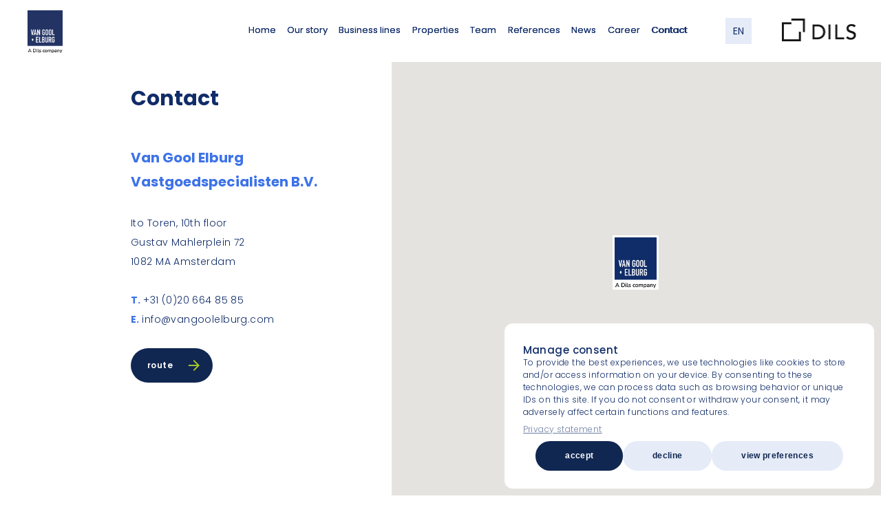

--- FILE ---
content_type: text/html; charset=UTF-8
request_url: https://vangoolelburg.com/en/contact/
body_size: 11826
content:
<!DOCTYPE html>
<html class="no-js">
<head>
<meta http-equiv="Content-Type" content="text/html; charset=utf-8" />
<meta name="viewport" content="width=device-width, initial-scale=1.0, maximum-scale=1.0, user-scalable=no">
<meta name='robots' content='index, follow, max-image-preview:large, max-snippet:-1, max-video-preview:-1' />
<link rel="alternate" hreflang="nl" href="https://vangoolelburg.com/contact/" />
<link rel="alternate" hreflang="en" href="https://vangoolelburg.com/en/contact/" />
<link rel="alternate" hreflang="x-default" href="https://vangoolelburg.com/contact/" />

	<!-- This site is optimized with the Yoast SEO Premium plugin v19.3 (Yoast SEO v26.7) - https://yoast.com/wordpress/plugins/seo/ -->
	<title>Contact - Van Gool Elburg</title>
	<link rel="canonical" href="https://vangoolelburg.com/en/contact/" />
	<meta property="og:locale" content="en_US" />
	<meta property="og:type" content="article" />
	<meta property="og:title" content="Contact" />
	<meta property="og:url" content="https://vangoolelburg.com/en/contact/" />
	<meta property="og:site_name" content="Van Gool Elburg" />
	<meta property="article:modified_time" content="2024-06-18T13:05:59+00:00" />
	<meta property="og:image" content="https://vangoolelburg.com/wp-content/uploads/2022/09/map-img-1.jpg" />
	<meta property="og:image:width" content="1024" />
	<meta property="og:image:height" content="512" />
	<meta property="og:image:type" content="image/jpeg" />
	<meta name="twitter:card" content="summary_large_image" />
	<meta name="twitter:label1" content="Est. reading time" />
	<meta name="twitter:data1" content="1 minute" />
	<script type="application/ld+json" class="yoast-schema-graph">{"@context":"https://schema.org","@graph":[{"@type":"WebPage","@id":"https://vangoolelburg.com/en/contact/","url":"https://vangoolelburg.com/en/contact/","name":"Contact - Van Gool Elburg","isPartOf":{"@id":"https://vangoolelburg.com/#website"},"primaryImageOfPage":{"@id":"https://vangoolelburg.com/en/contact/#primaryimage"},"image":{"@id":"https://vangoolelburg.com/en/contact/#primaryimage"},"thumbnailUrl":"https://vangoolelburg.com/wp-content/uploads/2022/09/map-img-1.jpg","datePublished":"2022-09-11T19:39:37+00:00","dateModified":"2024-06-18T13:05:59+00:00","breadcrumb":{"@id":"https://vangoolelburg.com/en/contact/#breadcrumb"},"inLanguage":"en-US","potentialAction":[{"@type":"ReadAction","target":["https://vangoolelburg.com/en/contact/"]}]},{"@type":"ImageObject","inLanguage":"en-US","@id":"https://vangoolelburg.com/en/contact/#primaryimage","url":"https://vangoolelburg.com/wp-content/uploads/2022/09/map-img-1.jpg","contentUrl":"https://vangoolelburg.com/wp-content/uploads/2022/09/map-img-1.jpg","width":1024,"height":512},{"@type":"BreadcrumbList","@id":"https://vangoolelburg.com/en/contact/#breadcrumb","itemListElement":[{"@type":"ListItem","position":1,"name":"Home","item":"https://vangoolelburg.com/en/"},{"@type":"ListItem","position":2,"name":"Contact"}]},{"@type":"WebSite","@id":"https://vangoolelburg.com/#website","url":"https://vangoolelburg.com/","name":"Van Gool Elburg","description":"Vastspecialisten","potentialAction":[{"@type":"SearchAction","target":{"@type":"EntryPoint","urlTemplate":"https://vangoolelburg.com/?s={search_term_string}"},"query-input":{"@type":"PropertyValueSpecification","valueRequired":true,"valueName":"search_term_string"}}],"inLanguage":"en-US"}]}</script>
	<!-- / Yoast SEO Premium plugin. -->


<link rel='dns-prefetch' href='//maps.googleapis.com' />
<link rel="alternate" title="oEmbed (JSON)" type="application/json+oembed" href="https://vangoolelburg.com/en/wp-json/oembed/1.0/embed?url=https%3A%2F%2Fvangoolelburg.com%2Fen%2Fcontact%2F" />
<link rel="alternate" title="oEmbed (XML)" type="text/xml+oembed" href="https://vangoolelburg.com/en/wp-json/oembed/1.0/embed?url=https%3A%2F%2Fvangoolelburg.com%2Fen%2Fcontact%2F&#038;format=xml" />
<style id='wp-img-auto-sizes-contain-inline-css' type='text/css'>
img:is([sizes=auto i],[sizes^="auto," i]){contain-intrinsic-size:3000px 1500px}
/*# sourceURL=wp-img-auto-sizes-contain-inline-css */
</style>
<style id='wp-emoji-styles-inline-css' type='text/css'>

	img.wp-smiley, img.emoji {
		display: inline !important;
		border: none !important;
		box-shadow: none !important;
		height: 1em !important;
		width: 1em !important;
		margin: 0 0.07em !important;
		vertical-align: -0.1em !important;
		background: none !important;
		padding: 0 !important;
	}
/*# sourceURL=wp-emoji-styles-inline-css */
</style>
<link rel='stylesheet' id='wp-block-library-css' href='https://vangoolelburg.com/wp-includes/css/dist/block-library/style.min.css?ver=6.9' type='text/css' media='all' />
<style id='global-styles-inline-css' type='text/css'>
:root{--wp--preset--aspect-ratio--square: 1;--wp--preset--aspect-ratio--4-3: 4/3;--wp--preset--aspect-ratio--3-4: 3/4;--wp--preset--aspect-ratio--3-2: 3/2;--wp--preset--aspect-ratio--2-3: 2/3;--wp--preset--aspect-ratio--16-9: 16/9;--wp--preset--aspect-ratio--9-16: 9/16;--wp--preset--color--black: #000000;--wp--preset--color--cyan-bluish-gray: #abb8c3;--wp--preset--color--white: #ffffff;--wp--preset--color--pale-pink: #f78da7;--wp--preset--color--vivid-red: #cf2e2e;--wp--preset--color--luminous-vivid-orange: #ff6900;--wp--preset--color--luminous-vivid-amber: #fcb900;--wp--preset--color--light-green-cyan: #7bdcb5;--wp--preset--color--vivid-green-cyan: #00d084;--wp--preset--color--pale-cyan-blue: #8ed1fc;--wp--preset--color--vivid-cyan-blue: #0693e3;--wp--preset--color--vivid-purple: #9b51e0;--wp--preset--gradient--vivid-cyan-blue-to-vivid-purple: linear-gradient(135deg,rgb(6,147,227) 0%,rgb(155,81,224) 100%);--wp--preset--gradient--light-green-cyan-to-vivid-green-cyan: linear-gradient(135deg,rgb(122,220,180) 0%,rgb(0,208,130) 100%);--wp--preset--gradient--luminous-vivid-amber-to-luminous-vivid-orange: linear-gradient(135deg,rgb(252,185,0) 0%,rgb(255,105,0) 100%);--wp--preset--gradient--luminous-vivid-orange-to-vivid-red: linear-gradient(135deg,rgb(255,105,0) 0%,rgb(207,46,46) 100%);--wp--preset--gradient--very-light-gray-to-cyan-bluish-gray: linear-gradient(135deg,rgb(238,238,238) 0%,rgb(169,184,195) 100%);--wp--preset--gradient--cool-to-warm-spectrum: linear-gradient(135deg,rgb(74,234,220) 0%,rgb(151,120,209) 20%,rgb(207,42,186) 40%,rgb(238,44,130) 60%,rgb(251,105,98) 80%,rgb(254,248,76) 100%);--wp--preset--gradient--blush-light-purple: linear-gradient(135deg,rgb(255,206,236) 0%,rgb(152,150,240) 100%);--wp--preset--gradient--blush-bordeaux: linear-gradient(135deg,rgb(254,205,165) 0%,rgb(254,45,45) 50%,rgb(107,0,62) 100%);--wp--preset--gradient--luminous-dusk: linear-gradient(135deg,rgb(255,203,112) 0%,rgb(199,81,192) 50%,rgb(65,88,208) 100%);--wp--preset--gradient--pale-ocean: linear-gradient(135deg,rgb(255,245,203) 0%,rgb(182,227,212) 50%,rgb(51,167,181) 100%);--wp--preset--gradient--electric-grass: linear-gradient(135deg,rgb(202,248,128) 0%,rgb(113,206,126) 100%);--wp--preset--gradient--midnight: linear-gradient(135deg,rgb(2,3,129) 0%,rgb(40,116,252) 100%);--wp--preset--font-size--small: 13px;--wp--preset--font-size--medium: 20px;--wp--preset--font-size--large: 36px;--wp--preset--font-size--x-large: 42px;--wp--preset--spacing--20: 0.44rem;--wp--preset--spacing--30: 0.67rem;--wp--preset--spacing--40: 1rem;--wp--preset--spacing--50: 1.5rem;--wp--preset--spacing--60: 2.25rem;--wp--preset--spacing--70: 3.38rem;--wp--preset--spacing--80: 5.06rem;--wp--preset--shadow--natural: 6px 6px 9px rgba(0, 0, 0, 0.2);--wp--preset--shadow--deep: 12px 12px 50px rgba(0, 0, 0, 0.4);--wp--preset--shadow--sharp: 6px 6px 0px rgba(0, 0, 0, 0.2);--wp--preset--shadow--outlined: 6px 6px 0px -3px rgb(255, 255, 255), 6px 6px rgb(0, 0, 0);--wp--preset--shadow--crisp: 6px 6px 0px rgb(0, 0, 0);}:where(.is-layout-flex){gap: 0.5em;}:where(.is-layout-grid){gap: 0.5em;}body .is-layout-flex{display: flex;}.is-layout-flex{flex-wrap: wrap;align-items: center;}.is-layout-flex > :is(*, div){margin: 0;}body .is-layout-grid{display: grid;}.is-layout-grid > :is(*, div){margin: 0;}:where(.wp-block-columns.is-layout-flex){gap: 2em;}:where(.wp-block-columns.is-layout-grid){gap: 2em;}:where(.wp-block-post-template.is-layout-flex){gap: 1.25em;}:where(.wp-block-post-template.is-layout-grid){gap: 1.25em;}.has-black-color{color: var(--wp--preset--color--black) !important;}.has-cyan-bluish-gray-color{color: var(--wp--preset--color--cyan-bluish-gray) !important;}.has-white-color{color: var(--wp--preset--color--white) !important;}.has-pale-pink-color{color: var(--wp--preset--color--pale-pink) !important;}.has-vivid-red-color{color: var(--wp--preset--color--vivid-red) !important;}.has-luminous-vivid-orange-color{color: var(--wp--preset--color--luminous-vivid-orange) !important;}.has-luminous-vivid-amber-color{color: var(--wp--preset--color--luminous-vivid-amber) !important;}.has-light-green-cyan-color{color: var(--wp--preset--color--light-green-cyan) !important;}.has-vivid-green-cyan-color{color: var(--wp--preset--color--vivid-green-cyan) !important;}.has-pale-cyan-blue-color{color: var(--wp--preset--color--pale-cyan-blue) !important;}.has-vivid-cyan-blue-color{color: var(--wp--preset--color--vivid-cyan-blue) !important;}.has-vivid-purple-color{color: var(--wp--preset--color--vivid-purple) !important;}.has-black-background-color{background-color: var(--wp--preset--color--black) !important;}.has-cyan-bluish-gray-background-color{background-color: var(--wp--preset--color--cyan-bluish-gray) !important;}.has-white-background-color{background-color: var(--wp--preset--color--white) !important;}.has-pale-pink-background-color{background-color: var(--wp--preset--color--pale-pink) !important;}.has-vivid-red-background-color{background-color: var(--wp--preset--color--vivid-red) !important;}.has-luminous-vivid-orange-background-color{background-color: var(--wp--preset--color--luminous-vivid-orange) !important;}.has-luminous-vivid-amber-background-color{background-color: var(--wp--preset--color--luminous-vivid-amber) !important;}.has-light-green-cyan-background-color{background-color: var(--wp--preset--color--light-green-cyan) !important;}.has-vivid-green-cyan-background-color{background-color: var(--wp--preset--color--vivid-green-cyan) !important;}.has-pale-cyan-blue-background-color{background-color: var(--wp--preset--color--pale-cyan-blue) !important;}.has-vivid-cyan-blue-background-color{background-color: var(--wp--preset--color--vivid-cyan-blue) !important;}.has-vivid-purple-background-color{background-color: var(--wp--preset--color--vivid-purple) !important;}.has-black-border-color{border-color: var(--wp--preset--color--black) !important;}.has-cyan-bluish-gray-border-color{border-color: var(--wp--preset--color--cyan-bluish-gray) !important;}.has-white-border-color{border-color: var(--wp--preset--color--white) !important;}.has-pale-pink-border-color{border-color: var(--wp--preset--color--pale-pink) !important;}.has-vivid-red-border-color{border-color: var(--wp--preset--color--vivid-red) !important;}.has-luminous-vivid-orange-border-color{border-color: var(--wp--preset--color--luminous-vivid-orange) !important;}.has-luminous-vivid-amber-border-color{border-color: var(--wp--preset--color--luminous-vivid-amber) !important;}.has-light-green-cyan-border-color{border-color: var(--wp--preset--color--light-green-cyan) !important;}.has-vivid-green-cyan-border-color{border-color: var(--wp--preset--color--vivid-green-cyan) !important;}.has-pale-cyan-blue-border-color{border-color: var(--wp--preset--color--pale-cyan-blue) !important;}.has-vivid-cyan-blue-border-color{border-color: var(--wp--preset--color--vivid-cyan-blue) !important;}.has-vivid-purple-border-color{border-color: var(--wp--preset--color--vivid-purple) !important;}.has-vivid-cyan-blue-to-vivid-purple-gradient-background{background: var(--wp--preset--gradient--vivid-cyan-blue-to-vivid-purple) !important;}.has-light-green-cyan-to-vivid-green-cyan-gradient-background{background: var(--wp--preset--gradient--light-green-cyan-to-vivid-green-cyan) !important;}.has-luminous-vivid-amber-to-luminous-vivid-orange-gradient-background{background: var(--wp--preset--gradient--luminous-vivid-amber-to-luminous-vivid-orange) !important;}.has-luminous-vivid-orange-to-vivid-red-gradient-background{background: var(--wp--preset--gradient--luminous-vivid-orange-to-vivid-red) !important;}.has-very-light-gray-to-cyan-bluish-gray-gradient-background{background: var(--wp--preset--gradient--very-light-gray-to-cyan-bluish-gray) !important;}.has-cool-to-warm-spectrum-gradient-background{background: var(--wp--preset--gradient--cool-to-warm-spectrum) !important;}.has-blush-light-purple-gradient-background{background: var(--wp--preset--gradient--blush-light-purple) !important;}.has-blush-bordeaux-gradient-background{background: var(--wp--preset--gradient--blush-bordeaux) !important;}.has-luminous-dusk-gradient-background{background: var(--wp--preset--gradient--luminous-dusk) !important;}.has-pale-ocean-gradient-background{background: var(--wp--preset--gradient--pale-ocean) !important;}.has-electric-grass-gradient-background{background: var(--wp--preset--gradient--electric-grass) !important;}.has-midnight-gradient-background{background: var(--wp--preset--gradient--midnight) !important;}.has-small-font-size{font-size: var(--wp--preset--font-size--small) !important;}.has-medium-font-size{font-size: var(--wp--preset--font-size--medium) !important;}.has-large-font-size{font-size: var(--wp--preset--font-size--large) !important;}.has-x-large-font-size{font-size: var(--wp--preset--font-size--x-large) !important;}
/*# sourceURL=global-styles-inline-css */
</style>

<style id='classic-theme-styles-inline-css' type='text/css'>
/*! This file is auto-generated */
.wp-block-button__link{color:#fff;background-color:#32373c;border-radius:9999px;box-shadow:none;text-decoration:none;padding:calc(.667em + 2px) calc(1.333em + 2px);font-size:1.125em}.wp-block-file__button{background:#32373c;color:#fff;text-decoration:none}
/*# sourceURL=/wp-includes/css/classic-themes.min.css */
</style>
<link rel='stylesheet' id='cmplz-general-css' href='https://vangoolelburg.com/wp-content/plugins/complianz-gdpr/assets/css/cookieblocker.min.css?ver=1765990250' type='text/css' media='all' />
<link rel='stylesheet' id='VGE-main-style-css' href='https://vangoolelburg.com/wp-content/themes/vgetheme/css/style.min.css?ver=1.0.6' type='text/css' media='all' />
<link rel='stylesheet' id='VGE-main-style-new-css' href='https://vangoolelburg.com/wp-content/themes/vgetheme/css-new/style-new.min.css?ver=1.0.6' type='text/css' media='all' />
<link rel='stylesheet' id='VGE-style-css' href='https://vangoolelburg.com/wp-content/themes/vgetheme/style.css?ver=6.9' type='text/css' media='all' />
<script type="text/javascript" id="wpml-cookie-js-extra">
/* <![CDATA[ */
var wpml_cookies = {"wp-wpml_current_language":{"value":"en","expires":1,"path":"/"}};
var wpml_cookies = {"wp-wpml_current_language":{"value":"en","expires":1,"path":"/"}};
//# sourceURL=wpml-cookie-js-extra
/* ]]> */
</script>
<script type="text/javascript" src="https://vangoolelburg.com/wp-content/plugins/sitepress-multilingual-cms/res/js/cookies/language-cookie.js?ver=486900" id="wpml-cookie-js" defer="defer" data-wp-strategy="defer"></script>
<script type="text/javascript" src="https://vangoolelburg.com/wp-includes/js/jquery/jquery.min.js?ver=3.7.1" id="jquery-core-js"></script>
<script type="text/javascript" src="https://vangoolelburg.com/wp-includes/js/jquery/jquery-migrate.min.js?ver=3.4.1" id="jquery-migrate-js"></script>
<link rel="https://api.w.org/" href="https://vangoolelburg.com/en/wp-json/" /><link rel="alternate" title="JSON" type="application/json" href="https://vangoolelburg.com/en/wp-json/wp/v2/pages/1491" /><link rel="EditURI" type="application/rsd+xml" title="RSD" href="https://vangoolelburg.com/xmlrpc.php?rsd" />
<meta name="generator" content="WordPress 6.9" />
<link rel='shortlink' href='https://vangoolelburg.com/en/?p=1491' />
<meta name="generator" content="WPML ver:4.8.6 stt:37,1;" />
			<style>.cmplz-hidden {
					display: none !important;
				}</style><link rel="icon" href="https://vangoolelburg.com/wp-content/uploads/2022/09/VGE_logo_vol-150x150.jpg" sizes="32x32" />
<link rel="icon" href="https://vangoolelburg.com/wp-content/uploads/2022/09/VGE_logo_vol-300x300.jpg" sizes="192x192" />
<link rel="apple-touch-icon" href="https://vangoolelburg.com/wp-content/uploads/2022/09/VGE_logo_vol-300x300.jpg" />
<meta name="msapplication-TileImage" content="https://vangoolelburg.com/wp-content/uploads/2022/09/VGE_logo_vol-300x300.jpg" />
<!-- Google tag (gtag.js) --> <script async src="https://www.googletagmanager.com/gtag/js?id=G-C6TT0QT18F"></script> <script> window.dataLayer = window.dataLayer || []; function gtag(){dataLayer.push(arguments);} gtag('js', new Date()); gtag('config', 'G-C6TT0QT18F'); </script>
</head>
<body class="wp-singular page-template page-template-template-contact page-template-template-contact-php page page-id-1491 wp-theme-vgetheme innerpage"  >
<div id="wrapper">
	<header class="site-header">
        <div class="site-logo-wrap">
            <div class="site-logo">
                <a href="https://vangoolelburg.com/en/"></a>
            </div><!--end of site-logo-->
        </div><!--end of site-logo-wrap-->
		<div class="inner cf">
            <nav class="site-navigation">
            <ul id="menu-menu-1" class=""><li id="menu-item-1595" class="menu-item menu-item-type-post_type menu-item-object-page menu-item-home menu-item-1595"><a href="https://vangoolelburg.com/en/">Home</a></li>
<li id="menu-item-3086" class="menu-item menu-item-type-post_type menu-item-object-page menu-item-3086"><a href="https://vangoolelburg.com/en/building-neighbourhoods/">Our story</a></li>
<li id="menu-item-1598" class="menu-item menu-item-type-post_type menu-item-object-page menu-item-1598"><a href="https://vangoolelburg.com/en/business-lines/">Business lines</a></li>
<li id="menu-item-1609" class="menu-item menu-item-type-custom menu-item-object-custom menu-item-1609"><a target="_blank" href="https://www.fundainbusiness.nl/bedrijfsmakelaars/amsterdam/67034-van-gool-elburg-vastgoedspecialisten/">Properties</a></li>
<li id="menu-item-1604" class="menu-item menu-item-type-post_type menu-item-object-page menu-item-1604"><a href="https://vangoolelburg.com/en/team/">Team</a></li>
<li id="menu-item-1603" class="menu-item menu-item-type-post_type menu-item-object-page menu-item-1603"><a href="https://vangoolelburg.com/en/references/">References</a></li>
<li id="menu-item-1720" class="menu-item menu-item-type-post_type menu-item-object-page menu-item-1720"><a href="https://vangoolelburg.com/en/news/">News</a></li>
<li id="menu-item-2058" class="menu-item menu-item-type-post_type menu-item-object-page menu-item-2058"><a href="https://vangoolelburg.com/en/career/">Career</a></li>
<li id="menu-item-1599" class="menu-item menu-item-type-post_type menu-item-object-page current-menu-item page_item page-item-1491 current_page_item menu-item-1599"><a href="https://vangoolelburg.com/en/contact/" aria-current="page">Contact</a></li>
</ul>            </nav><!--end of site-navigation-->

			<div class="mobile-nav-btn">
				<div class="icon"></div><!--end of icon-->
			</div><!--end of mobile-nav-btn-->
		</div><!--end of inner-->
        		<div class="language-switcher">
            <div class="language-switcher__overlay"></div><!--end of language-switcher__overlay-->
            <span class="language-switcher__selected">en</span>
			            <ul class="language-switcher__list">
				                <li class="language-switcher__list-item">
                    <a href="https://vangoolelburg.com/contact/" class="language-switcher__list-link">nl</a>
                </li>
				            </ul>
			        </div><!--end of language-switcher-->

	              <div class="header-logo-right">
                	<picture>
				<source type="image/webp" srcset="https://vangoolelburg.com/wp-content/uploads/2023/02/dils-logo.webp">
						<source type="image/png" srcset="https://vangoolelburg.com/wp-content/uploads/2023/02/dils-logo.png">
		<img src="https://vangoolelburg.com/wp-content/uploads/2023/02/dils-logo.png">
			</picture>
                <a href="https://dils.com/en/?utm_source=website&utm_medium=logo&utm_campaign=sito+Van+Gool+Elburg" class="full-link"></a>
              </div>
              	</header><!---end of site-header-->
    <div class="mobile-navigation">
        <div class="bg-img">
            <div class='img-wrap webp' style='background-image: url(https://vangoolelburg.com/wp-content/themes/vgetheme/images/webp/mobile-nav-bg-img.webp);'></div><!--end of img-wrap-->
            <div class='img-wrap' style='background-image: url(https://vangoolelburg.com/wp-content/themes/vgetheme/images/mobile-nav-bg-img.jpg);'></div><!--end of img-wrap-->
        </div><!--end of bg-img-->
        <div class="top">
            <div class="site-logo">
                <a href="https://vangoolelburg.com/en/"></a>
            </div><!--end of site-logo-->
            		<div class="language-switcher">
            <div class="language-switcher__overlay"></div><!--end of language-switcher__overlay-->
            <span class="language-switcher__selected">en</span>
			            <ul class="language-switcher__list">
				                <li class="language-switcher__list-item">
                    <a href="https://vangoolelburg.com/contact/" class="language-switcher__list-link">nl</a>
                </li>
				            </ul>
			        </div><!--end of language-switcher-->

	            <div class="mobile-navigation__close"></div><!--end of mobile-navigation__close-->
        </div><!--end of top-->
        <div class="mobile-navigation__scroll">
            <nav class="site-navigation">
                <ul id="menu-menu-2" class=""><li class="menu-item menu-item-type-post_type menu-item-object-page menu-item-home menu-item-1595"><a href="https://vangoolelburg.com/en/">Home</a></li>
<li class="menu-item menu-item-type-post_type menu-item-object-page menu-item-3086"><a href="https://vangoolelburg.com/en/building-neighbourhoods/">Our story</a></li>
<li class="menu-item menu-item-type-post_type menu-item-object-page menu-item-1598"><a href="https://vangoolelburg.com/en/business-lines/">Business lines</a></li>
<li class="menu-item menu-item-type-custom menu-item-object-custom menu-item-1609"><a target="_blank" href="https://www.fundainbusiness.nl/bedrijfsmakelaars/amsterdam/67034-van-gool-elburg-vastgoedspecialisten/">Properties</a></li>
<li class="menu-item menu-item-type-post_type menu-item-object-page menu-item-1604"><a href="https://vangoolelburg.com/en/team/">Team</a></li>
<li class="menu-item menu-item-type-post_type menu-item-object-page menu-item-1603"><a href="https://vangoolelburg.com/en/references/">References</a></li>
<li class="menu-item menu-item-type-post_type menu-item-object-page menu-item-1720"><a href="https://vangoolelburg.com/en/news/">News</a></li>
<li class="menu-item menu-item-type-post_type menu-item-object-page menu-item-2058"><a href="https://vangoolelburg.com/en/career/">Career</a></li>
<li class="menu-item menu-item-type-post_type menu-item-object-page current-menu-item page_item page-item-1491 current_page_item menu-item-1599"><a href="https://vangoolelburg.com/en/contact/" aria-current="page">Contact</a></li>
</ul>            </nav><!--end of site-navigation-->
        </div><!--end of mobile-navigation__scroll-->
    </div><!--end of mobile-navigation-->
	<div class="site-main">        <div class="featured-image-text-module contact-style">
            <div class="inner">
                <div class="img-wrap">                    
                    <div class="img" style="display: block;">
						<div id="map" style="height:100%;"></div><!--end of map-->
                    </div>
                </div><!--end of img-wrap-->
                <div class="text-wrap">
                    <h1>Contact</h1>
                    <h2>Van Gool Elburg<br />
Vastgoedspecialisten B.V.</h2>
                    <p>Ito Toren, 10th floor<br />
Gustav Mahlerplein 72<br />
1082 MA Amsterdam</p>
                    <ul>
                                                <li>T. <a href="tel:+31 (0)20 664 85 85 ">+31 (0)20 664 85 85 </a></li>  
                                                <li>E. <a href="mailto:info@vangoolelburg.com">info@vangoolelburg.com</a></li> 
                    </ul>
                    <div class="btns-wrap">
                        <div class="btn">
                            <a target="_blank" href="https://www.google.com/maps/dir/?api=1&destination={Ito Toren, 10th floor
Gustav Mahlerplein 72
1082 MA Amsterdam}"><span>route</span></a>
                        </div><!--end of btn-->
                    </div><!--end of btns-wrap-->
                </div><!--end of text-wrap-->
            </div><!--end of inner-->
        </div><!--end of featured-image-text-module-->        
                             
        <div class="title-text-module">
            <div class="inner">
                <div class="column">
                    <h2>Our international offices</h2>

                    
                </div><!--end of column-->

                <div class="column">
                    <p><strong>Milan</strong><br />
Piazza Armando Diaz, 7<br />
20123 Milan – Italy<br />
T. <a href="callto:+3902802921">+39 02 80 29 21</a><br />
E. <a href="mailto:info@dils.com">info@dils.com</a></p>
<p><strong>Lisbon</strong><br />
Rua do Carmo 15 &#8211; 3º<br />
Esq. 1200-093 Lisbon<br />
T. <a href="callto:+351966007777">+351 966 007 777</a><br />
E. <a href="mailto:geral@castelhana.pt">geral@castelhana.pt</a></p>
                </div><!--end of column-->
            </div><!--end of inner-->
        </div><!--end of title-text-module-->               
			
</div><!---end of site-main-->

<footer class="site-footer">
    <div class="footer-top">
        <div class="inner cf">
                            <div class="column">
                    <p>Experienced & committed</p>
                </div><!--end of column-->
            
            <div class="column">
                <ul>
                    <li><a href="https://www.google.com/maps/dir/?api=1&destination={Ito Toren, 10th floor
Gustav Mahlerplein 72
1082 MA Amsterdam}">Ito Toren, 10th floor<br />
Gustav Mahlerplein 72<br />
1082 MA Amsterdam</a></li>
                </ul>
            </div><!--end of column-->


            <div class="column">
                <ul>
                                        <li>T. <a href="tel:+31 (0)20 664 85 85 ">+31 (0)20 664 85 85 </a></li>
                                        <li>E. <a href="mailto:info@vangoolelburg.com">info@vangoolelburg.com</a></li>                </ul>
                                <div class="social-links">
                    <div class="social-link linkedin">
                        <a href="https://www.linkedin.com/company/van-gool-elburg-vastgoedspecialisten/" target="_blank" ></a>
                    </div><!--end of social-link-->
                </div><!--end of social-links-->
                
            </div><!--end of column-->
        </div><!--end of inner-->
    </div><!--end of footer-top-->

    <div class="footer-bottom">
        <div class="inner cf">
            <ul>
                <li>Copyright 2026</li>
                <li>Van Gool Elburg Vastgoedspecialisten</li>
                			<li  ><a href="https://vangoolelburg.com/en/privacy-statement/" target="_self" >Privacy statement</a></li>
					<li  ><a href="https://vangoolelburg.com/en/terms-and-conditions/" target="_self" >Terms and conditions</a></li>
		                <li><a href="https://lefhebbers.nl/" target="_blank" >Design by LEFHEBBERS</a></li>
            </ul>
        </div><!--end of inner-->
    </div><!--end of footer-bottom-->
</footer><!---end of site-footer-->
</div><!--end of wrapper-->



<script type="speculationrules">
{"prefetch":[{"source":"document","where":{"and":[{"href_matches":"/en/*"},{"not":{"href_matches":["/wp-*.php","/wp-admin/*","/wp-content/uploads/*","/wp-content/*","/wp-content/plugins/*","/wp-content/themes/vgetheme/*","/en/*\\?(.+)"]}},{"not":{"selector_matches":"a[rel~=\"nofollow\"]"}},{"not":{"selector_matches":".no-prefetch, .no-prefetch a"}}]},"eagerness":"conservative"}]}
</script>

<!-- Consent Management powered by Complianz | GDPR/CCPA Cookie Consent https://wordpress.org/plugins/complianz-gdpr -->
<div id="cmplz-cookiebanner-container"><div class="cmplz-cookiebanner cmplz-hidden banner-1 banner-a optin cmplz-bottom-right cmplz-categories-type-view-preferences" aria-modal="true" data-nosnippet="true" role="dialog" aria-live="polite" aria-labelledby="cmplz-header-1-optin" aria-describedby="cmplz-message-1-optin">
	<div class="cmplz-header">
		<div class="cmplz-logo"></div>
		<div class="cmplz-title" id="cmplz-header-1-optin">Manage consent</div>
		<div class="cmplz-close" tabindex="0" role="button" aria-label="Close dialog">
			<svg aria-hidden="true" focusable="false" data-prefix="fas" data-icon="times" class="svg-inline--fa fa-times fa-w-11" role="img" xmlns="http://www.w3.org/2000/svg" viewBox="0 0 352 512"><path fill="currentColor" d="M242.72 256l100.07-100.07c12.28-12.28 12.28-32.19 0-44.48l-22.24-22.24c-12.28-12.28-32.19-12.28-44.48 0L176 189.28 75.93 89.21c-12.28-12.28-32.19-12.28-44.48 0L9.21 111.45c-12.28 12.28-12.28 32.19 0 44.48L109.28 256 9.21 356.07c-12.28 12.28-12.28 32.19 0 44.48l22.24 22.24c12.28 12.28 32.2 12.28 44.48 0L176 322.72l100.07 100.07c12.28 12.28 32.2 12.28 44.48 0l22.24-22.24c12.28-12.28 12.28-32.19 0-44.48L242.72 256z"></path></svg>
		</div>
	</div>

	<div class="cmplz-divider cmplz-divider-header"></div>
	<div class="cmplz-body">
		<div class="cmplz-message" id="cmplz-message-1-optin"><p>To provide the best experiences, we use technologies like cookies to store and/or access information on your device. By consenting to these technologies, we can process data such as browsing behavior or unique IDs on this site. If you do not consent or withdraw your consent, it may adversely affect certain functions and features.</p><p><a href="https://vangoolelburg.com/en/privacy-statement/">Privacy statement</a></p></div>
		<!-- categories start -->
		<div class="cmplz-categories">
			<details class="cmplz-category cmplz-functional" >
				<summary>
						<span class="cmplz-category-header">
							<span class="cmplz-category-title">Functional</span>
							<span class='cmplz-always-active'>
								<span class="cmplz-banner-checkbox">
									<input type="checkbox"
										   id="cmplz-functional-optin"
										   data-category="cmplz_functional"
										   class="cmplz-consent-checkbox cmplz-functional"
										   size="40"
										   value="1"/>
									<label class="cmplz-label" for="cmplz-functional-optin"><span class="screen-reader-text">Functional</span></label>
								</span>
								Always active							</span>
							<span class="cmplz-icon cmplz-open">
								<svg xmlns="http://www.w3.org/2000/svg" viewBox="0 0 448 512"  height="18" ><path d="M224 416c-8.188 0-16.38-3.125-22.62-9.375l-192-192c-12.5-12.5-12.5-32.75 0-45.25s32.75-12.5 45.25 0L224 338.8l169.4-169.4c12.5-12.5 32.75-12.5 45.25 0s12.5 32.75 0 45.25l-192 192C240.4 412.9 232.2 416 224 416z"/></svg>
							</span>
						</span>
				</summary>
				<div class="cmplz-description">
					<span class="cmplz-description-functional">De technische opslag of toegang is strikt noodzakelijk voor het legitieme doel het gebruik mogelijk te maken van een specifieke dienst waarom de abonnee of gebruiker uitdrukkelijk heeft gevraagd, of met als enig doel de uitvoering van de transmissie van een communicatie over een elektronisch communicatienetwerk.</span>
				</div>
			</details>

			<details class="cmplz-category cmplz-preferences" >
				<summary>
						<span class="cmplz-category-header">
							<span class="cmplz-category-title">Preferences</span>
							<span class="cmplz-banner-checkbox">
								<input type="checkbox"
									   id="cmplz-preferences-optin"
									   data-category="cmplz_preferences"
									   class="cmplz-consent-checkbox cmplz-preferences"
									   size="40"
									   value="1"/>
								<label class="cmplz-label" for="cmplz-preferences-optin"><span class="screen-reader-text">Preferences</span></label>
							</span>
							<span class="cmplz-icon cmplz-open">
								<svg xmlns="http://www.w3.org/2000/svg" viewBox="0 0 448 512"  height="18" ><path d="M224 416c-8.188 0-16.38-3.125-22.62-9.375l-192-192c-12.5-12.5-12.5-32.75 0-45.25s32.75-12.5 45.25 0L224 338.8l169.4-169.4c12.5-12.5 32.75-12.5 45.25 0s12.5 32.75 0 45.25l-192 192C240.4 412.9 232.2 416 224 416z"/></svg>
							</span>
						</span>
				</summary>
				<div class="cmplz-description">
					<span class="cmplz-description-preferences">De technische opslag of toegang is noodzakelijk voor het legitieme doel voorkeuren op te slaan die niet door de abonnee of gebruiker zijn aangevraagd.</span>
				</div>
			</details>

			<details class="cmplz-category cmplz-statistics" >
				<summary>
						<span class="cmplz-category-header">
							<span class="cmplz-category-title">Statistics</span>
							<span class="cmplz-banner-checkbox">
								<input type="checkbox"
									   id="cmplz-statistics-optin"
									   data-category="cmplz_statistics"
									   class="cmplz-consent-checkbox cmplz-statistics"
									   size="40"
									   value="1"/>
								<label class="cmplz-label" for="cmplz-statistics-optin"><span class="screen-reader-text">Statistics</span></label>
							</span>
							<span class="cmplz-icon cmplz-open">
								<svg xmlns="http://www.w3.org/2000/svg" viewBox="0 0 448 512"  height="18" ><path d="M224 416c-8.188 0-16.38-3.125-22.62-9.375l-192-192c-12.5-12.5-12.5-32.75 0-45.25s32.75-12.5 45.25 0L224 338.8l169.4-169.4c12.5-12.5 32.75-12.5 45.25 0s12.5 32.75 0 45.25l-192 192C240.4 412.9 232.2 416 224 416z"/></svg>
							</span>
						</span>
				</summary>
				<div class="cmplz-description">
					<span class="cmplz-description-statistics">De technische opslag of toegang die uitsluitend voor statistische doeleinden wordt gebruikt.</span>
					<span class="cmplz-description-statistics-anonymous">The technical storage or access that is used exclusively for anonymous statistical purposes. Without a subpoena, voluntary compliance by your Internet Service Provider, or additional data from a third party, information stored or retrieved solely for this purpose cannot usually be used to identify you.</span>
				</div>
			</details>
			<details class="cmplz-category cmplz-marketing" >
				<summary>
						<span class="cmplz-category-header">
							<span class="cmplz-category-title">Marketing</span>
							<span class="cmplz-banner-checkbox">
								<input type="checkbox"
									   id="cmplz-marketing-optin"
									   data-category="cmplz_marketing"
									   class="cmplz-consent-checkbox cmplz-marketing"
									   size="40"
									   value="1"/>
								<label class="cmplz-label" for="cmplz-marketing-optin"><span class="screen-reader-text">Marketing</span></label>
							</span>
							<span class="cmplz-icon cmplz-open">
								<svg xmlns="http://www.w3.org/2000/svg" viewBox="0 0 448 512"  height="18" ><path d="M224 416c-8.188 0-16.38-3.125-22.62-9.375l-192-192c-12.5-12.5-12.5-32.75 0-45.25s32.75-12.5 45.25 0L224 338.8l169.4-169.4c12.5-12.5 32.75-12.5 45.25 0s12.5 32.75 0 45.25l-192 192C240.4 412.9 232.2 416 224 416z"/></svg>
							</span>
						</span>
				</summary>
				<div class="cmplz-description">
					<span class="cmplz-description-marketing">The technical storage or access is necessary to create user profiles for sending advertisements, or to track the user on a site or across different sites for similar marketing purposes.</span>
				</div>
			</details>
		</div><!-- categories end -->
			</div>

	<div class="cmplz-links cmplz-information">
		<ul>
			<li><a class="cmplz-link cmplz-manage-options cookie-statement" href="#" data-relative_url="#cmplz-manage-consent-container">Manage options</a></li>
			<li><a class="cmplz-link cmplz-manage-third-parties cookie-statement" href="#" data-relative_url="#cmplz-cookies-overview">Manage services</a></li>
			<li><a class="cmplz-link cmplz-manage-vendors tcf cookie-statement" href="#" data-relative_url="#cmplz-tcf-wrapper">Manage {vendor_count} vendors</a></li>
			<li><a class="cmplz-link cmplz-external cmplz-read-more-purposes tcf" target="_blank" rel="noopener noreferrer nofollow" href="https://cookiedatabase.org/tcf/purposes/" aria-label="Read more about TCF purposes on Cookie Database">Read more about these purposes</a></li>
		</ul>
			</div>

	<div class="cmplz-divider cmplz-footer"></div>

	<div class="cmplz-buttons">
		<button class="cmplz-btn cmplz-accept">Accept</button>
		<button class="cmplz-btn cmplz-deny">Decline</button>
		<button class="cmplz-btn cmplz-view-preferences">View preferences</button>
		<button class="cmplz-btn cmplz-save-preferences">Save preferences</button>
		<a class="cmplz-btn cmplz-manage-options tcf cookie-statement" href="#" data-relative_url="#cmplz-manage-consent-container">View preferences</a>
			</div>

	
	<div class="cmplz-documents cmplz-links">
		<ul>
			<li><a class="cmplz-link cookie-statement" href="#" data-relative_url="">{title}</a></li>
			<li><a class="cmplz-link privacy-statement" href="#" data-relative_url="">{title}</a></li>
			<li><a class="cmplz-link impressum" href="#" data-relative_url="">{title}</a></li>
		</ul>
			</div>
</div>
</div>
					<div id="cmplz-manage-consent" data-nosnippet="true"><button class="cmplz-btn cmplz-hidden cmplz-manage-consent manage-consent-1">Manage consent</button>

</div><script>
	{
		
		const width = window.innerWidth || document.documentElement.clientWidth || document.body.clientWidth;
		const height = window.innerHeight || document.documentElement.clientHeight || document.body.clientHeight;	
		let isApple = (/^((?!chrome|android).)*safari/i.test(navigator.userAgent));
		let isVertical = width < height?true:false;
		let pt = 130;
		let video = `<video id="fullscreenVideo" src="/wp-content/uploads/2025/05/intro_desk.webm" autoplay muted style="object-fit: cover; width: 100%; height: 100%;">
			  Your browser does not support the video tag.
			</video>`;
		if(isApple){
			//video = `<video id="fullscreenVideo" src="/wp-content/themes/vgetheme/videos/loader_mobile.webm" playsinline autoplay muted style="object-fit: cover; width: 100%; height: 100%;">
			//  Your browser does not support the video tag.
			//</video>`;
			video = `<video id="fullscreenVideo" src="/wp-content/uploads/2025/05/intro_desk.mov" playsinline autoplay muted style="object-fit: cover; width: 100%; height: 100%;">
			  <source src="/wp-content/uploads/2025/05/intro_desk.mov" type="video/mov"></source>
			</video>`;
			if(width < 1000){
				pt = 65;
			}
			if(isVertical){
				pt = 70;
				video = `<video id="fullscreenVideo" src="/wp-content/uploads/2025/05/intro_mob.mov" playsinline autoplay muted style="object-fit: cover; width: 100%; height: 100%;">
				 <source src="/wp-content/uploads/2025/05/intro_mob.mov" type="video/mov"></source>
				</video>`;
			}
		}else if(isVertical){
			pt = 70;
			video = `<video id="fullscreenVideo" src="/wp-content/uploads/2025/05/intro_mob.webm" autoplay muted style="object-fit: cover; width: 100%; height: 100%;">
			  Your browser does not support the video tag.
			</video>`;
		}
		if((window.location.pathname == '/en/')
	   	  || (window.location.pathname == '/en')
		  || (window.location.pathname == '/')
		  || (window.location.pathname == '')){
			   document.body.insertAdjacentHTML('afterbegin', `
					<div id="videoOverlay" style="display:flex; align-items: center;position: fixed; top: 0; left: 0; width: 100%; height: 100%; background-color: rgba(0, 0, 0, 1); z-index: 10000000;">
					` + video + `
				  </div>`);
			
		}
		if((window.location.pathname == '/en/')
	   	  || (window.location.pathname == '/en')
		  || (window.location.pathname == '/')
		  || (window.location.pathname == '')
		  || (window.location.pathname == '/test/')
	   	  || (window.location.pathname == '/test')){
			const floating_banner_dils_style = document.createElement('style');
			floating_banner_dils_style.textContent = `
				/* Sticky banner styling */
				.dils-sticky-banner-bottom {
					position: fixed;
					bottom: 10px;
					right: 10px;
					background-color: #000000; /* A vibrant blue */
					color: white;
					text-align: center;
					box-shadow: 0 -4px 10px rgba(0, 0, 0, 0.1);
					z-index: 1000;
					opacity: 0; /* Initially hidden */
					transform: translateY(100%); /* Start off-screen below */
					transition: opacity 0.5s ease-out, transform 0.5s ease-out; /* Smooth transitions */
				}

				/* Animation classes */
				.dils-sticky-banner-bottom.fade-in-up {
					opacity: 1;
					transform: translateY(0); /* Move to original position */
				}

				.dils-sticky-banner-bottom.fade-out-down {
					opacity: 0;
					transform: translateY(100%); /* Move back off-screen below */
				}
				.dils-half-size-image {
					width: 400px; 
					display: block; 
				}
				@media (max-width: 767px) and (orientation: portrait) {
					img.dils-half-size-image {
						width: 100%;
					}
					.dils-sticky-banner-bottom {
						right: 0px;
						left: 0px;
					}
				}
			`;
			document.head.appendChild(floating_banner_dils_style);
			document.body.insertAdjacentHTML('beforeend', `
				<div id="dilsStickyBanner" class="dils-sticky-banner-bottom">
					<a href="https://dils.nl/" target="_blank">
						<img src="/wp-content/uploads/2025/05/sticky_banner_dils_2x.png" class="dils-half-size-image" alt="DILS Banner" >
					</a>
				</div>
			`);
			const dilsStickyBanner = document.getElementById('dilsStickyBanner');
			// Define the scroll threshold in pixels
			const scrollThreshold = 200;

			/**
			 * Handles the scroll event to show or hide the sticky banner.
			 */
			function handleScroll() {
				// Get the current vertical scroll position
				const scrollY = window.scrollY;				
				// Total height of the scrollable content
				const documentHeight = document.documentElement.scrollHeight;
				// Note: document.body.scrollHeight can sometimes be less reliable depending on doctype and CSS.
				// document.documentElement.scrollHeight is generally preferred for overall page height.

				// Height of the viewport
				const viewportHeight = window.innerHeight;

				// Calculate the maximum scrollable distance
				// When you scroll to the very bottom, window.scrollY will be
				// (documentHeight - viewportHeight).
				const maxScroll = documentHeight - viewportHeight;				
				// Check if the user has scrolled past the threshold
				if (scrollY > scrollThreshold) {
					// If scrolled past, add the fade-in-up class and remove fade-out-down
					dilsStickyBanner.classList.add('fade-in-up');
					dilsStickyBanner.classList.remove('fade-out-down');
				} else {
					// If scrolled back up, add the fade-out-down class and remove fade-in-up
					dilsStickyBanner.classList.add('fade-out-down');
					dilsStickyBanner.classList.remove('fade-in-up');
				}
				// Calculate the current scroll percentage
				const currentScrollPercentage = (scrollY / maxScroll) * 100;
				// Handle cases where content is not scrollable (maxScroll <= 0)
				if (maxScroll <= 0 || currentScrollPercentage > 95) {
					dilsStickyBanner.classList.add('fade-out-down');
					dilsStickyBanner.classList.remove('fade-in-up');
				}
			}

			// Add the scroll event listener to the window
			window.addEventListener('scroll', handleScroll);
			window.addEventListener("load", function(){
				handleScroll();
			})
		}
		window.addEventListener("load", function(){
			let banner = isVertical? "<img style='width: 100%;' src='/wp-content/uploads/2025/05/ban_mob.jpg'>": "<img style='width: 100%;' src='/wp-content/uploads/2025/05/ban_desk.jpg'>";

			if((window.location.pathname == '/en')
			  || (window.location.pathname == '/en/')
			  || (window.location.pathname == '/')
			  || (window.location.pathname == '')
			  || (window.location.pathname == '/test/')
	   	  	  || (window.location.pathname == '/test')){	
				if((window.location.pathname == '/test/')
	   	  || (window.location.pathname == '/test')){
					pt = 10;
				}
				let parent = document.getElementsByClassName("featured-module")[0];
				if(parent){
					parent.insertAdjacentHTML('afterbegin', `<a href="https://dils.nl/" target="_blank" style="
						background: #000000;
						height: auto;
						width: 100%;
						z-index: 10;
						position: absolute;
						display:flex;
						align-items: center;
						color: white;
						padding-top: `+ pt +`px;
						font-size: 40px;
					"><div> ` + banner + `</div>
					</a> `)
				}
				document.getElementById('videoOverlay').style.backgroundColor = 'rgba(0, 0, 0, 0)';
				if (typeof HTMLVideoElement === 'undefined') {
					document.getElementById('videoOverlay').remove();
				}else{
					
					if(isApple){
						fullscreenVideo.addEventListener('ended', function() {
							document.getElementById('videoOverlay').remove();
						});
					}else{
						fullscreenVideo.addEventListener('ended', function() {
							document.getElementById('videoOverlay').remove();
						});
					}
					
				}
			}
		})
	}
	
	
</script><script type="text/javascript" src="https://vangoolelburg.com/wp-content/themes/vgetheme/scripts/jquery.matchHeight.js?ver=1.0.6" id="VGE-matchHeight-js"></script>
<script type="text/javascript" src="https://vangoolelburg.com/wp-content/themes/vgetheme/scripts/slick.min.js?ver=1.0.6" id="VGE-slick-js"></script>
<script type="text/javascript" src="https://maps.googleapis.com/maps/api/js?key=AIzaSyAntPoeO1yoHH_gFWzCtpRlGYv_Qo5G7PI&amp;ver=1.0.6" id="VGE-googlemap-js"></script>
<script type="text/javascript" id="VGE-custom-js-extra">
/* <![CDATA[ */
var script_vars = {"home_url":"https://vangoolelburg.com/en/","ajax_url":"https://vangoolelburg.com/wp-admin/admin-ajax.php","marker_url":"https://vangoolelburg.com/wp-content/themes/vgetheme/images/map-marker.png","map_pins":{"address":"Gustav Mahlerplein 72, 1082 MA Amsterdam, Netherlands","lat":52.336955,"lng":4.873094000000001,"zoom":14,"place_id":"ChIJ79JZCwUKxkcRc_4cZKqSS3E","name":"Gustav Mahlerplein 72","street_number":"72","street_name":"Gustav Mahlerplein","city":"Amsterdam","state":"Noord-Holland","state_short":"NH","post_code":"1082 MA","country":"Netherlands","country_short":"NL"}};
//# sourceURL=VGE-custom-js-extra
/* ]]> */
</script>
<script type="text/javascript" src="https://vangoolelburg.com/wp-content/themes/vgetheme/scripts/custom.js?ver=1.0.6" id="VGE-custom-js"></script>
<script type="text/javascript" id="cmplz-cookiebanner-js-extra">
/* <![CDATA[ */
var complianz = {"prefix":"cmplz_","user_banner_id":"1","set_cookies":[],"block_ajax_content":"","banner_version":"20","version":"7.4.4.2","store_consent":"","do_not_track_enabled":"","consenttype":"optin","region":"eu","geoip":"","dismiss_timeout":"","disable_cookiebanner":"","soft_cookiewall":"","dismiss_on_scroll":"","cookie_expiry":"365","url":"https://vangoolelburg.com/en/wp-json/complianz/v1/","locale":"lang=en&locale=en_US","set_cookies_on_root":"","cookie_domain":"","current_policy_id":"34","cookie_path":"/","categories":{"statistics":"statistics","marketing":"marketing"},"tcf_active":"","placeholdertext":"Click to accept {category} cookies and enable this content","css_file":"https://vangoolelburg.com/wp-content/uploads/complianz/css/banner-{banner_id}-{type}.css?v=20","page_links":{"eu":{"cookie-statement":{"title":"Privacy statement","url":"https://vangoolelburg.com/en/privacy-statement/"}}},"tm_categories":"1","forceEnableStats":"","preview":"","clean_cookies":"","aria_label":"Click to accept {category} cookies and enable this content"};
//# sourceURL=cmplz-cookiebanner-js-extra
/* ]]> */
</script>
<script defer type="text/javascript" src="https://vangoolelburg.com/wp-content/plugins/complianz-gdpr/cookiebanner/js/complianz.min.js?ver=1765990250" id="cmplz-cookiebanner-js"></script>
<script id="wp-emoji-settings" type="application/json">
{"baseUrl":"https://s.w.org/images/core/emoji/17.0.2/72x72/","ext":".png","svgUrl":"https://s.w.org/images/core/emoji/17.0.2/svg/","svgExt":".svg","source":{"concatemoji":"https://vangoolelburg.com/wp-includes/js/wp-emoji-release.min.js?ver=6.9"}}
</script>
<script type="module">
/* <![CDATA[ */
/*! This file is auto-generated */
const a=JSON.parse(document.getElementById("wp-emoji-settings").textContent),o=(window._wpemojiSettings=a,"wpEmojiSettingsSupports"),s=["flag","emoji"];function i(e){try{var t={supportTests:e,timestamp:(new Date).valueOf()};sessionStorage.setItem(o,JSON.stringify(t))}catch(e){}}function c(e,t,n){e.clearRect(0,0,e.canvas.width,e.canvas.height),e.fillText(t,0,0);t=new Uint32Array(e.getImageData(0,0,e.canvas.width,e.canvas.height).data);e.clearRect(0,0,e.canvas.width,e.canvas.height),e.fillText(n,0,0);const a=new Uint32Array(e.getImageData(0,0,e.canvas.width,e.canvas.height).data);return t.every((e,t)=>e===a[t])}function p(e,t){e.clearRect(0,0,e.canvas.width,e.canvas.height),e.fillText(t,0,0);var n=e.getImageData(16,16,1,1);for(let e=0;e<n.data.length;e++)if(0!==n.data[e])return!1;return!0}function u(e,t,n,a){switch(t){case"flag":return n(e,"\ud83c\udff3\ufe0f\u200d\u26a7\ufe0f","\ud83c\udff3\ufe0f\u200b\u26a7\ufe0f")?!1:!n(e,"\ud83c\udde8\ud83c\uddf6","\ud83c\udde8\u200b\ud83c\uddf6")&&!n(e,"\ud83c\udff4\udb40\udc67\udb40\udc62\udb40\udc65\udb40\udc6e\udb40\udc67\udb40\udc7f","\ud83c\udff4\u200b\udb40\udc67\u200b\udb40\udc62\u200b\udb40\udc65\u200b\udb40\udc6e\u200b\udb40\udc67\u200b\udb40\udc7f");case"emoji":return!a(e,"\ud83e\u1fac8")}return!1}function f(e,t,n,a){let r;const o=(r="undefined"!=typeof WorkerGlobalScope&&self instanceof WorkerGlobalScope?new OffscreenCanvas(300,150):document.createElement("canvas")).getContext("2d",{willReadFrequently:!0}),s=(o.textBaseline="top",o.font="600 32px Arial",{});return e.forEach(e=>{s[e]=t(o,e,n,a)}),s}function r(e){var t=document.createElement("script");t.src=e,t.defer=!0,document.head.appendChild(t)}a.supports={everything:!0,everythingExceptFlag:!0},new Promise(t=>{let n=function(){try{var e=JSON.parse(sessionStorage.getItem(o));if("object"==typeof e&&"number"==typeof e.timestamp&&(new Date).valueOf()<e.timestamp+604800&&"object"==typeof e.supportTests)return e.supportTests}catch(e){}return null}();if(!n){if("undefined"!=typeof Worker&&"undefined"!=typeof OffscreenCanvas&&"undefined"!=typeof URL&&URL.createObjectURL&&"undefined"!=typeof Blob)try{var e="postMessage("+f.toString()+"("+[JSON.stringify(s),u.toString(),c.toString(),p.toString()].join(",")+"));",a=new Blob([e],{type:"text/javascript"});const r=new Worker(URL.createObjectURL(a),{name:"wpTestEmojiSupports"});return void(r.onmessage=e=>{i(n=e.data),r.terminate(),t(n)})}catch(e){}i(n=f(s,u,c,p))}t(n)}).then(e=>{for(const n in e)a.supports[n]=e[n],a.supports.everything=a.supports.everything&&a.supports[n],"flag"!==n&&(a.supports.everythingExceptFlag=a.supports.everythingExceptFlag&&a.supports[n]);var t;a.supports.everythingExceptFlag=a.supports.everythingExceptFlag&&!a.supports.flag,a.supports.everything||((t=a.source||{}).concatemoji?r(t.concatemoji):t.wpemoji&&t.twemoji&&(r(t.twemoji),r(t.wpemoji)))});
//# sourceURL=https://vangoolelburg.com/wp-includes/js/wp-emoji-loader.min.js
/* ]]> */
</script>
<script type="text/javascript">
WebFontConfig = {
google: { families: [ 'Poppins:100,200,300,400,500,600,700,800,900,100i,200i,300i,400i,500i,600i,700i,800i,900i&display=swap' ] }
};
(function() {
var wf = document.createElement('script');
wf.src = 'https://ajax.googleapis.com/ajax/libs/webfont/1/webfont.js';
wf.type = 'text/javascript';
wf.async = 'true';
var s = document.getElementsByTagName('script')[0];
s.parentNode.insertBefore(wf, s);
})();
</script>
</body>
</html>

--- FILE ---
content_type: text/css
request_url: https://vangoolelburg.com/wp-content/themes/vgetheme/css/style.min.css?ver=1.0.6
body_size: 13035
content:
@charset "UTF-8";*,html{-webkit-box-sizing:border-box;box-sizing:border-box}*{padding:0;margin:0 auto}.otgs-development-site-front-end{display:none!important}html{scroll-behavior:smooth;scroll-padding-top:125px}html:has(body.logged-in){scroll-padding-top:150px}@media (max-width:900px){html{scroll-padding-top:100px}}@media screen and (prefers-reduced-motion:reduce){html{scroll-behavior:auto}}body,p{font-size:14px}body{font-family:Poppins,sans-serif;font-weight:300;color:#102c69;letter-spacing:.03em;background-color:#fff;-webkit-animation:bugfix infinite 1s}body.home,body.single-ref{background-color:#f8f8f8}a,a img{outline:0}a{text-decoration:none;color:inherit}a img{border:0}#wrapper,.inner,body{position:relative}#wrapper{width:100%;height:auto;overflow:hidden;padding-top:126px}@media (max-width:1680px){#wrapper{padding-top:105px}}@media (max-width:1440px){#wrapper{padding-top:90px}}@media (max-width:860px){#wrapper{padding-top:66px}}.home #wrapper,.page-template-template-contact #wrapper{padding-top:0}.cf:after,.cf:before{content:" ";display:table}.cf:after{clear:both}.inner{max-width:1200px}@media (max-width:1680px){.inner{max-width:1000px}}@media (max-width:1440px){.inner{max-width:900px}}@media (max-width:992px){.inner{max-width:940px;padding:0 20px}}.btn a{color:#fff;padding:16px 58px 16px 24px;background-color:#102751}.btn a,.post-item__btn-label,body .gform_wrapper .gform_footer input{font-size:12px;line-height:18px;font-weight:600;position:relative;border-radius:25px;-webkit-transition:all .3s ease-in-out;transition:all .3s ease-in-out}.btn a,.post-item__btn-label{display:block}body .gform_wrapper .gform_footer input{color:#fff;padding:16px 58px 16px 24px;background-color:#102751}.btn a:after,body .gform_wrapper .gform_footer input:after{right:19px;top:17px}.btn a:after,.post-item__btn-label:after,body .gform_wrapper .gform_footer input:after{content:"";display:block;position:absolute;width:16px;height:16px;background-position:center center;background-repeat:no-repeat;background-size:contain;-webkit-transition:all .3s ease-in-out;transition:all .3s ease-in-out}.btn .no-js a:after,.btn .no-webp a:after,.no-js .btn a:after,.no-js .post-item__btn-label:after,.no-js body .gform_wrapper .gform_footer input:after,.no-webp .btn a:after,.no-webp .post-item__btn-label:after,.no-webp body .gform_wrapper .gform_footer input:after,body .gform_wrapper .gform_footer .no-js input:after,body .gform_wrapper .gform_footer .no-webp input:after{background-image:url(../images/arrow-green.png)}.btn .webp a:after,.webp .btn a:after,.webp .post-item__btn-label:after,.webp body .gform_wrapper .gform_footer input:after,body .gform_wrapper .gform_footer .webp input:after{background-image:url(../images/webp/arrow-green.webp)}.btn a:hover,.post-item__btn-label:hover,.posts-overview-module .featured-item .post-item:hover .btn a,.service-item:hover .btn a,body .gform_wrapper .gform_footer input:hover{color:#102c69;background-color:#e5ebf7}.btn .no-js a:hover:after,.btn .no-webp a:hover:after,.no-js .btn a:hover:after,.no-js .post-item__btn-label:hover:after,.no-js .posts-overview-module .featured-item .post-item:hover .btn a:after,.no-js .service-item:hover .btn a:after,.no-js .vacancy-module .item:hover .btn a:after,.no-js body .gform_wrapper .gform_footer input:hover:after,.no-webp .btn a:hover:after,.no-webp .post-item__btn-label:hover:after,.no-webp .posts-overview-module .featured-item .post-item:hover .btn a:after,.no-webp .service-item:hover .btn a:after,.no-webp .vacancy-module .item:hover .btn a:after,.no-webp body .gform_wrapper .gform_footer input:hover:after,body .gform_wrapper .gform_footer .no-js input:hover:after,body .gform_wrapper .gform_footer .no-webp input:hover:after{background-image:url(../images/arrow-blue.png)}.btn .webp a:hover:after,.webp .btn a:hover:after,.webp .post-item__btn-label:hover:after,.webp .posts-overview-module .featured-item .post-item:hover .btn a:after,.webp .service-item:hover .btn a:after,.webp .vacancy-module .item:hover .btn a:after,.webp body .gform_wrapper .gform_footer input:hover:after,body .gform_wrapper .gform_footer .webp input:hover:after{background-image:url(../images/webp/arrow-blue.webp)}.btn,.site-footer ul li a{display:inline-block}.btns-wrap,.footer-bottom ul,.site-header .site-navigation ul{font-size:0}.btns-wrap .btn{margin-right:10px;margin-bottom:10px}.full-link,.site-header .site-logo-wrap a{position:absolute;left:0;right:0;top:0;bottom:0}button,input,select,textarea{background:0 0;outline:0;border:0;border-radius:0;-webkit-appearance:none;-moz-appearance:none;appearance:none;resize:none}.h1,.h2,h1,h2{font-size:30px;line-height:46px;font-weight:700;letter-spacing:0}.h1.big,h1.big{line-height:1.1;font-weight:600;letter-spacing:-.03em;font-size:calc(40px + 60*(100vw - 576px)/864)}@media screen and (max-width:576px){.h1.big,h1.big{font-size:40px}}@media screen and (min-width:1440px){.h1.big,h1.big{font-size:100px}}.h2,h2{font-size:20px;line-height:35px}.h2.big,h2.big{line-height:1.0675;font-size:calc(28px + 17*(100vw - 576px)/864)}@media screen and (max-width:576px){.h2.big,h2.big{font-size:28px}}@media screen and (min-width:1440px){.h2.big,h2.big{font-size:45px}}p{line-height:28px;margin-bottom:28px}p a{color:#a3c42f}.site-main{position:relative;overflow:hidden}.overview-btn{text-align:center;padding:50px 0 78px}@media (max-width:576px){.overview-btn{padding:20px 0 30px}}body .gform_wrapper{width:100%;overflow:hidden;margin:0 auto}.overview-btn,body .gform_wrapper .gform_body{position:relative}body .gform_wrapper .gform_body:after{content:" ";display:table;clear:both}body .gform_wrapper ul.gform_fields{overflow:hidden;position:relative}body .gform_wrapper ul.gform_fields li.gfield{list-style:none;width:100%;height:auto;float:left;margin-bottom:17px;margin-right:auto;clear:left;position:relative;margin-top:0;padding-right:0}body .gform_wrapper div.validation_error,body .gform_wrapper ul.gform_fields li.gfield .gfield_label{display:none}body .gform_wrapper ul.gform_fields li.gfield .ginput_container{width:100%;height:auto;position:relative;overflow:hidden;margin-top:0;border-radius:0}body .gform_wrapper ul.gform_fields li.gfield .ginput_container ::-webkit-input-placeholder{color:#102c69}body .gform_wrapper ul.gform_fields li.gfield .ginput_container ::-moz-placeholder{color:#102c69}body .gform_wrapper ul.gform_fields li.gfield .ginput_container :-ms-input-placeholder{color:#102c69}body .gform_wrapper ul.gform_fields li.gfield .ginput_container :-moz-placeholder{color:#102c69}body .gform_wrapper ul.gform_fields li.gfield .ginput_container input{background:0 0;outline:0;border:0;font-family:Poppins,sans-serif;font-size:14px;line-height:18px;font-weight:400;color:#102c69;width:100%;height:38px;padding:11px 20px;background-color:#fff;border-radius:0}body .gform_wrapper ul.gform_fields li.gfield .ginput_container input:not([type=radio]):not([type=checkbox]):not([type=submit]):not([type=button]):not([type=image]):not([type=file]){font-size:13px;padding:4px 18px}body .gform_wrapper ul.gform_fields li.gfield .ginput_container select,body .gform_wrapper ul.gform_fields li.gfield .ginput_container textarea{display:block;width:100%;font-family:Poppins,sans-serif;font-size:14px;line-height:18px;font-weight:400;color:#102c69;padding:11px 20px;background-color:#fff}body .gform_wrapper ul.gform_fields li.gfield .ginput_container textarea{background:0 0;outline:0;border:0;resize:none;border-radius:0;height:192px}body .gform_wrapper ul.gform_fields li.gfield .ginput_container select{height:38px}body .gform_wrapper ul.gform_fields li.gfield.select-option .ginput_container{position:relative}body .gform_wrapper ul.gform_fields li.gfield.select-option .ginput_container:after{content:"";position:absolute;right:20px;top:14px;width:18px;height:clac(23px/2);background-size:contain;background-repeat:no-repeat;background-position:center center;background-image:url(../images/select-option-down-arrow.png)}body .gform_wrapper ul.gform_fields li.gfield ul.gfield_radio li{list-style:none;float:none;width:100%;margin-right:auto;margin-bottom:7px}body .gform_wrapper ul.gform_fields li.gfield [type=checkbox]:checked,body .gform_wrapper ul.gform_fields li.gfield [type=checkbox]:not(:checked),body .gform_wrapper ul.gform_fields li.gfield [type=radio]:checked,body .gform_wrapper ul.gform_fields li.gfield [type=radio]:not(:checked){position:absolute;left:-9999px}body .gform_wrapper ul.gform_fields li.gfield [type=checkbox]:checked+label,body .gform_wrapper ul.gform_fields li.gfield [type=checkbox]:not(:checked)+label,body .gform_wrapper ul.gform_fields li.gfield [type=radio]:checked+label,body .gform_wrapper ul.gform_fields li.gfield [type=radio]:not(:checked)+label{cursor:pointer;font-family:Poppins,sans-serif;font-size:14px;line-height:18px;font-weight:400;color:#102c69;display:block;position:relative;margin:0 auto;max-width:100%;padding:2px 10px 0 42px}body .gform_wrapper ul.gform_fields li.gfield [type=checkbox]:checked+label:before,body .gform_wrapper ul.gform_fields li.gfield [type=checkbox]:not(:checked)+label:before,body .gform_wrapper ul.gform_fields li.gfield [type=radio]:checked+label:before,body .gform_wrapper ul.gform_fields li.gfield [type=radio]:not(:checked)+label:before{content:"";position:absolute;left:0;top:0;width:20px;height:20px;background:0 0;background-color:#fff;border-radius:50%;-webkit-transition:all .3s ease-in-out;transition:all .3s ease-in-out;-webkit-box-sizing:border-box;box-sizing:border-box}body .gform_wrapper ul.gform_fields li.gfield [type=checkbox]:checked+label:after,body .gform_wrapper ul.gform_fields li.gfield [type=radio]:checked+label:after{content:"";position:absolute;left:0;top:0;width:20px;height:20px;background-color:#000;border-radius:50%;-webkit-transition:all .3s ease-in-out;transition:all .3s ease-in-out;-webkit-box-sizing:border-box;box-sizing:border-box}body .gform_wrapper .gform_footer{width:100%;height:auto;clear:both;position:relative;overflow:hidden;padding-top:11px;padding-bottom:0;margin:0 auto}body .gform_wrapper .gform_footer input{display:inline-block;width:100px;cursor:pointer;margin-right:auto!important}body .gform_wrapper.gform_validation_error ul.gform_fields li.gfield.gfield_error,body .gform_wrapper.gform_validation_error ul.gform_fields li.gfield.gfield_error.gfield_contains_required.gfield_creditcard_warning{padding:0;margin-bottom:17px!important;background:0 0;border:0;color:#d12}body .gform_wrapper.gform_validation_error ul.gform_fields li.gfield.gfield_error:not(.gf_left_half):not(.gf_right_half){max-width:100%!important}body .gform_wrapper.gform_validation_error ul.gform_fields li.gfield.gfield_error.gfield_contains_required div.ginput_container,body .gform_wrapper.gform_validation_error ul.gform_fields li.gfield.gfield_error.gfield_contains_required label.gfield_label{margin-top:0}body .gform_wrapper.gform_validation_error ul.gform_fields li.gfield.gfield_error.gfield_contains_required div.gfield_description{display:none}body .gform_wrapper.gform_validation_error ul.gform_fields li.gfield.gfield_error input:not([type=radio]):not([type=checkbox]):not([type=submit]):not([type=button]):not([type=image]):not([type=file]),body .gform_wrapper.gform_validation_error ul.gform_fields li.gfield.gfield_error textarea{border-color:#d12;background-color:#fff;margin-bottom:0}.site-header{position:fixed;top:0;left:0;right:0;background-color:#fff;z-index:10000}@media (max-width:900px){.site-header{height:66px}}.site-header .inner{max-width:970px}@media (max-width:1580px){.site-header .inner{max-width:100%;padding:0 276px 0 160px}}@media (max-width:1120px){.site-header .inner{padding:0 230px 0 100px}}@media (max-width:992px){.site-header .inner{padding:0 160px 0 80px}}.site-header .site-logo-wrap{position:absolute;left:50px;top:13px}@media (max-width:1680px){.site-header .site-logo-wrap{left:42px;top:17px}}@media (max-width:1440px){.site-header .site-logo-wrap{left:36px;top:15px}}@media (max-width:1120px){.site-header .site-logo-wrap{left:20px}}@media (max-width:900px){.site-header .site-logo-wrap{top:11px}}.site-header .site-logo-wrap .site-logo{width:83px;height:100px;background-size:contain;background-repeat:no-repeat;background-position:center center}@media (max-width:1680px){.site-header .site-logo-wrap .site-logo{width:69px;height:72px}}@media (max-width:1440px){.site-header .site-logo-wrap .site-logo{width:59px;height:62px}}@media (max-width:900px){.site-header .site-logo-wrap .site-logo{width:43px;height:46px}}.no-js .site-header .site-logo-wrap .site-logo,.no-webp .site-header .site-logo-wrap .site-logo{background-image:url(../images/site-logo.png)}.webp .site-header .site-logo-wrap .site-logo{background-image:url(../images/webp/site-logo.webp)}.site-header .site-navigation{position:relative;text-align:right}@media (max-width:900px){.site-header .site-navigation{display:none}}.site-header .site-navigation ul li{list-style:none;display:inline-block;vertical-align:top;font-size:13px;line-height:20px;font-weight:400;letter-spacing:0;margin-right:5px}@media (max-width:1440px){.site-header .site-navigation ul li{margin-right:4px}}.site-header .site-navigation ul li:last-child{margin-right:auto}.site-header .site-navigation ul li a{display:block;padding:52px 10px 54px;text-shadow:0 0 0 #102c69;-webkit-transition:all .3s ease-in-out;transition:all .3s ease-in-out}@media (max-width:1680px){.site-header .site-navigation ul li a{padding:42px 10px 43px}}@media (max-width:1440px){.site-header .site-navigation ul li a{padding:34px 6px 36px}}.site-header .site-navigation ul li a:hover,.site-header .site-navigation ul li.current-menu-item a{text-shadow:1px 0 0 #102c69}.site-header .language-switcher{right:242px}@media (max-width:1580px){.site-header .language-switcher{right:202px}}@media (max-width:1440px){.site-header .language-switcher{right:188px}}@media (max-width:1120px){.site-header .language-switcher{right:162px}}@media (max-width:992px){.site-header .language-switcher{right:102px}}@media (max-width:900px){.site-header .language-switcher{display:none}}.site-header .header-logo-right{position:absolute;right:50px;top:46px}@media (max-width:1680px){.site-header .header-logo-right{top:38px}}@media (max-width:1440px){.site-header .header-logo-right{top:27px;right:36px}}@media (max-width:1120px){.site-header .header-logo-right{right:20px}}@media (max-width:992px){.site-header .header-logo-right{top:36px}}@media (max-width:900px){.site-header .header-logo-right{top:25px;right:60px}}.site-header .header-logo-right img{max-width:100%;max-height:33px;display:block}@media (max-width:992px){.site-header .header-logo-right img{max-height:18px}}.site-header .mobile-nav-btn{position:absolute;right:8px;top:8px;width:50px;height:50px;padding-top:15px;display:none}@media (max-width:900px){.site-header .mobile-nav-btn{display:block}}.site-header .mobile-nav-btn .icon{width:25px;height:20px;background-position:center center;background-repeat:no-repeat;background-size:contain}.no-js .site-header .mobile-nav-btn .icon,.no-webp .site-header .mobile-nav-btn .icon{background-image:url(../images/mobile-nav-icon.png)}.webp .site-header .mobile-nav-btn .icon{background-image:url(../images/webp/mobile-nav-icon.webp)}.mobile-navigation{position:fixed;left:0;right:0;top:0;bottom:0;color:#fff;background-color:#102c69;z-index:10001;display:none}.mobile-navigation__close{position:absolute;right:12px;top:8px;width:50px;height:50px;cursor:pointer}.mobile-navigation .site-logo,.mobile-navigation__close:before{position:absolute;background-position:center center;background-repeat:no-repeat;background-size:contain}.mobile-navigation__close:before{content:"";display:block;right:0;margin:0 auto;left:0;top:18px;width:14px;height:14px}.no-js .mobile-navigation__close:before,.no-webp .mobile-navigation__close:before{background-image:url(../images/mobile-nav-close.png)}.webp .mobile-navigation__close:before{background-image:url(../images/webp/mobile-nav-close.webp)}.mobile-navigation .site-logo{left:20px;top:12px;width:43px;height:43px}.no-js .mobile-navigation .site-logo,.no-webp .mobile-navigation .site-logo{background-image:url(../images/mobile-nav-site-logo.png)}.webp .mobile-navigation .site-logo{background-image:url(../images/webp/mobile-nav-site-logo.webp)}.mobile-navigation .language-switcher{right:68px;top:18px}.mobile-navigation .language-switcher__selected{width:30px;font-size:12px;line-height:28px;background-color:transparent;border:1px solid #fff}.mobile-navigation .language-switcher__list-item{font-size:12px;line-height:30px;color:#102c69;background-color:#fff}.mobile-navigation .bg-img,.mobile-navigation .bg-img .img-wrap:before{position:absolute;left:0;right:0;top:0;bottom:0}.mobile-navigation .bg-img .img-wrap{width:100%;height:100%;position:relative;background-position:center center;background-repeat:no-repeat;background-size:cover}.mobile-navigation .bg-img .img-wrap:before{content:"";display:block;background-color:#102c69;opacity:.95}.mobile-navigation .bg-img .img-wrap.webp,.webp .mobile-navigation .bg-img .img-wrap{display:none}.webp .mobile-navigation .bg-img .img-wrap.webp{display:block}.mobile-navigation .top{position:absolute;left:0;right:0;top:0;background-color:#102c69;height:66px}.mobile-navigation .site-navigation ul li{list-style:none;font-size:18px;line-height:28px;font-weight:400;letter-spacing:.1em;text-transform:uppercase}.mobile-navigation .site-navigation ul li a{display:block;padding:13px 0;position:relative}.large-cta-module p strong,.mobile-navigation .site-navigation ul li.current-menu-item{font-weight:700}.mobile-navigation .site-navigation ul li.current-menu-item a{padding-left:10px}.mobile-navigation .site-navigation ul li.current-menu-item a:before{content:"";display:block;position:absolute;left:0;top:19px;width:2px;height:14px;background-color:#fff}.mobile-navigation__scroll{padding:88px 20px 178px}.footer-top,.mobile-navigation .site-navigation,.site-footer{position:relative}.site-footer ul li{list-style:none;font-size:16px;line-height:30px}@media (max-width:576px){.site-footer ul li{font-size:14px}}.footer-top{background-color:#f8f8f8;padding:80px 0 52px}@media (max-width:576px){.footer-top{padding:42px 0 32px}}.footer-top .social-links{padding-top:2px}.footer-top .column{position:relative;float:left;margin-bottom:30px}@media (max-width:576px){.footer-top .column{margin-bottom:0}}.footer-top .column:nth-child(1){width:40.1666666667%}@media (max-width:992px){.footer-top .column:nth-child(1){width:50%}}@media (max-width:576px){.footer-top .column:nth-child(1){width:100%}}.footer-top .column:nth-child(1) p{font-size:45px;line-height:50px;font-weight:700;margin-bottom:6px}@media (max-width:1680px){.footer-top .column:nth-child(1) p{font-size:35px;line-height:40px}}@media (max-width:1440px){.footer-top .column:nth-child(1) p{font-size:30px;line-height:35px}}@media (max-width:576px){.footer-top .column:nth-child(1) p{font-size:25px;line-height:30px}}.footer-top .column:nth-child(2){width:23.6666666667%}@media (max-width:1680px){.footer-top .column:nth-child(2){width:28.3333333333%}}@media (max-width:992px){.footer-top .column:nth-child(2){width:50%}}@media (max-width:576px){.footer-top .column:nth-child(2){display:none}}.footer-top .column:nth-child(3){width:19.3333333333%}@media (max-width:1680px){.footer-top .column:nth-child(3){width:25.6666666667%}}@media (max-width:992px){.footer-top .column:nth-child(3){width:100%}}@media (max-width:576px){.footer-top .column:nth-child(3){display:none}}.footer-bottom{position:relative;text-align:center;padding:26px 0;background-color:#fff}.footer-bottom ul li{display:inline-block;vertical-align:top;font-size:12px;line-height:18px;position:relative;padding-right:14px;margin-right:5px}.footer-bottom ul li:after{content:"-";display:block;position:absolute;right:0;top:0}.footer-bottom ul li:last-child{padding-right:0;margin-right:auto}.footer-bottom ul li:last-child:after{display:none}.footer-bottom ul li a{padding:0}.language-switcher{position:absolute;right:50px;top:39px;text-align:center}@media (max-width:1680px){.language-switcher{right:47px;top:31px}}@media (max-width:1440px){.language-switcher{right:40px;top:26px}}@media (max-width:1120px){.language-switcher{right:20px}}.language-switcher__selected{width:44px;display:block;position:relative;font-size:14px;line-height:44px;font-weight:400;text-transform:uppercase;letter-spacing:0;background-color:#e5ebf7;cursor:pointer;-webkit-transition:all .3s ease-in-out;transition:all .3s ease-in-out}@media (max-width:1440px){.language-switcher__selected{width:38px;line-height:38px}}.language-switcher__list-item:hover,.language-switcher__selected:hover{color:#fff;background-color:#102c69}.language-switcher__list{position:absolute;left:0;right:0;top:100%;padding-top:5px;display:none}.language-switcher__list-item{list-style:none;width:100%;font-size:14px;line-height:44px;font-weight:400;text-transform:uppercase;letter-spacing:0;background-color:#e5ebf7;-webkit-transition:all .3s ease-in-out;transition:all .3s ease-in-out}@media (max-width:1440px){.language-switcher__list-item{line-height:38px}}.language-switcher__list-link{display:block}.language-switcher__overlay{position:fixed;left:0;right:0;top:0;bottom:0;cursor:pointer;background-color:#fff;opacity:.4;display:none}.social-links{position:relative;font-size:0}.social-links .social-link{display:inline-block;vertical-align:top;width:20px;height:20px;margin-right:8px;background-position:center center;background-repeat:no-repeat;background-size:contain;-webkit-transition:all .3s ease-in-out;transition:all .3s ease-in-out}.social-links .social-link:last-child{margin-right:auto}.social-links .social-link a{width:100%;height:100%;display:block}.no-js .social-links .social-link.linkedin,.no-webp .social-links .social-link.linkedin{background-image:url(../images/linkedin-icon-blue.png)}.webp .social-links .social-link.linkedin{background-image:url(../images/webp/linkedin-icon-blue.webp)}.no-js .social-links .social-link.linkedin:hover,.no-webp .social-links .social-link.linkedin:hover{background-image:url(../images/linkedin-icon-lightblue.png)}.webp .social-links .social-link.linkedin:hover{background-image:url(../images/webp/linkedin-icon-lightblue.webp)}.post-item{position:relative}.post-item--full-post{background-color:#fff}.post-item__img{width:100%;height:100%;position:relative;background-position:center center;background-repeat:no-repeat;background-size:cover}.post-item__img.webp,.post-item__overlay.hide,.webp .post-item__img{display:none}.webp .post-item__img.webp{display:block}.post-item__overlay{position:absolute;left:0;right:0;top:0;bottom:0;background-color:rgba(163,196,47,.8);display:-webkit-box;display:-ms-flexbox;display:flex;-webkit-box-align:center;-ms-flex-align:center;align-items:center;visibility:hidden;opacity:0;-webkit-transition:all .3s ease-in-out;transition:all .3s ease-in-out}.post-item__btn-label{color:#102c69;background-color:#fff;padding:10px 46px 10px 18px}.post-item__btn-label:after{right:16px;top:11px}.post-item__img-wrap{width:100%;height:239px;position:relative;overflow:auto}@media (max-width:1680px){.post-item__img-wrap{height:203px}}.post-item--full-post .post-item__img-wrap{width:50.5%;height:auto!important;position:absolute;left:0;top:0;bottom:0}@media (max-width:576px){.post-item--full-post .post-item__img-wrap{width:100%;height:216px!important;position:relative;left:auto;top:auto;bottom:auto}}.post-item__category{color:#3d72e8;letter-spacing:.1em;display:block;margin-bottom:6px}.post-item__title{font-size:14px;line-height:21px;font-weight:700;letter-spacing:0}.post-item--full-post .post-item__title{font-size:18px;line-height:28px;letter-spacing:.03em}.post-item__text-wrap,.service-item{position:relative;padding:10px 0}.post-item--full-post .post-item__text-wrap{width:49.5%;margin-right:0;padding:50px 78px 84px;min-height:414px}@media (max-width:992px){.post-item--full-post .post-item__text-wrap{padding:50px 38px 84px}}@media (max-width:576px){.post-item--full-post .post-item__text-wrap{width:100%;padding:32px 24px 14px;min-height:auto}}.post-item:hover .post-item__overlay{visibility:visible;opacity:1}.service-item{background-color:#fff;padding:40px 30px 28px}@media (max-width:576px){.service-item{padding:30px 20px 28px}}.service-item__title{font-size:20px;line-height:30px;font-weight:700;letter-spacing:.07em;padding-left:44px;position:relative;margin-bottom:22px}@media (max-width:576px){.service-item__title{font-size:18px;line-height:28px}}.service-item__title-icon{position:absolute;left:0;top:5px;width:20px;height:auto}.cmplz-functional .cmplz-cookiebanner .cmplz-categories .cmplz-category .cmplz-category-header,.cmplz-functional .cmplz-cookiebanner .cmplz-categories .cmplz-category .cmplz-description,.service-item__title--no-icon{padding-left:0}.service-item .btn{padding-top:8px}.member,.member__img{position:relative}.member__img{width:100%;height:100%;background-position:center center;background-repeat:no-repeat;background-size:cover}.cmplz-functional .cmplz-cookiebanner .cmplz-header .cmplz-close,.cmplz-functional .cmplz-cookiebanner .cmplz-header .cmplz-logo,.member__img.webp,.webp .member__img{display:none}.webp .member__img.webp{display:block}.member__name{font-size:20px;line-height:30px;font-weight:700;color:#3d72e8;margin-bottom:3px}@media (max-width:576px){.member__name{font-size:18px;line-height:28px}}.member__list-item{list-style:none;line-height:28px}.member__list-link{display:block;-webkit-transition:all .3s ease-in-out;transition:all .3s ease-in-out}.member__list-link:hover{color:#a3c42f}.member .social-links{position:absolute;right:9px;top:20px}.member__img-wrap{width:100%;height:270px;position:relative}@media (max-width:1680px){.member__img-wrap{height:240px}}@media (max-width:1440px){.member__img-wrap{height:200px}}@media (max-width:576px){.member__img-wrap{height:280px}}@media (max-width:400px){.member__img-wrap{height:200px}}.member__text-wrap{position:relative;padding:22px 50px 20px 0}.pagination{position:relative;text-align:center}.pagination__list{font-size:0}.pagination__list-item{list-style:none;display:inline-block;vertical-align:top;width:40px;font-size:14px;line-height:40px;font-weight:700;color:#fff;letter-spacing:.06em;background-color:#102c69;margin:0 8px}.pagination__list-item.active{color:#a3c42f;background-color:#fff;-webkit-box-shadow:0 3px 6px 0 rgba(0,0,0,.16);box-shadow:0 3px 6px 0 rgba(0,0,0,.16)}.pagination__list-link{display:block}.pagination__arrow{position:absolute;left:0;top:80px;padding-left:40px;min-height:40px}@media (max-width:680px){.pagination__arrow{display:none}}.pagination__arrow:before{content:"";display:block;position:absolute;left:0;top:0;width:40px;height:40px;background-color:#a3c42f}.pagination__arrow:after{content:"";display:block;position:absolute;left:13px;top:12px;width:11px;height:17px;background-position:center center;background-repeat:no-repeat;background-size:contain;pointer-events:none}.no-js .pagination__arrow:after,.no-webp .pagination__arrow:after{background-image:url(../images/pagination-arrow-white.png)}.webp .pagination__arrow:after{background-image:url(../images/webp/pagination-arrow-white.webp)}.pagination__arrow-label{font-size:14px;line-height:20px;font-weight:400;display:block;padding:10px 14px}.counter-blocks{position:relative;overflow:hidden;padding:24px 30px;text-align:center;font-size:0;display:-webkit-box;display:-ms-flexbox;display:flex;-ms-flex-wrap:wrap;flex-wrap:wrap;-webkit-box-pack:center;-ms-flex-pack:center;justify-content:center}@media (max-width:1440px){.counter-blocks{padding:24px 10px}}@media (max-width:860px){.counter-blocks{padding:24px 10px 4px;-webkit-box-pack:start;-ms-flex-pack:start;justify-content:flex-start}}.counter-blocks__number{font-size:30px;line-height:40px;font-weight:700;display:block;margin-bottom:5px}@media (max-width:1680px){.counter-blocks__number{font-size:24px;line-height:34px}}@media (max-width:1440px){.counter-blocks__number{font-size:22px;line-height:32px}}.counter-blocks__label{font-size:15px;line-height:22px;font-weight:700;color:#a3c42f;display:block}@media (max-width:1680px){.counter-blocks__label{font-size:14px}}@media (max-width:1440px){.counter-blocks__label{font-size:13px;line-height:20px}}.counter-blocks__column{width:19.0476190476%;display:inline-block;vertical-align:top;position:relative;margin-right:7.9365079365%}@media (max-width:1680px){.counter-blocks__column{margin-right:6.9565217391%}}@media (max-width:860px){.counter-blocks__column{width:50%;margin:0 0 20px}}@media (max-width:400px){.counter-blocks__column{width:100%}}.counter-blocks__column:nth-child(4){margin-right:auto}.cmplz-functional .cmplz-cookiebanner{--cmplz_text_color:$blue;--cmplz_banner_background_color:white;--cmplz_button_accept_background_color:#102751;--cmplz_button_accept_border_color:#102751;--cmplz_button_accept_text_color:white;--cmplz_button_deny_background_color:transparent;--cmplz_button_deny_border_color:#102751;--cmplz_button_deny_text_color:#102751;--cmplz_button_settings_background_color:transparent;--cmplz_button_settings_border_color:#102751;--cmplz_button_settings_text_color:#102751;--cmplz_hyperlink_color:$blue;--cmplz_button_border_radius:4em;display:-webkit-box;display:-ms-flexbox;display:flex;-webkit-box-orient:vertical;-webkit-box-direction:normal;-ms-flex-direction:column;flex-direction:column;padding:calc(24px + .5vw) calc(20px + .5vw) calc(20px + .5vw)}.cmplz-functional .cmplz-cookiebanner .cmplz-header{display:block;-webkit-box-pack:justify;-ms-flex-pack:justify;justify-content:space-between;grid-column:none;margin:0}.cmplz-functional .cmplz-cookiebanner .cmplz-header .cmplz-title{line-height:1.2em}@media (max-width:425px){.cmplz-functional .cmplz-cookiebanner .cmplz-header .cmplz-title{display:block}}.cmplz-functional .cmplz-cookiebanner .cmplz-divider{display:none}.cmplz-functional .cmplz-cookiebanner .cmplz-message{margin-left:0}.cmplz-functional .cmplz-cookiebanner .cmplz-message p{font-size:var(--font-size);margin-bottom:.6em;line-height:1.5em}.cmplz-functional .cmplz-cookiebanner .cmplz-message a,.cmplz-functional .cmplz-cookiebanner .cmplz-message p a{font-size:inherit;text-decoration:underline;line-height:inherit;opacity:.6;-webkit-transition:opacity .1s ease;transition:opacity .1s ease}.cmplz-functional .cmplz-cookiebanner .cmplz-message a:hover,.cmplz-functional .cmplz-cookiebanner .cmplz-message p a:hover{opacity:1}.cmplz-functional .cmplz-cookiebanner .cmplz-categories,.timeline-module .timeline-slider .timeline-slide .timeline-slide-inner .timeline-image .timeline-image-inner .timeline-more span{margin:0}.cmplz-functional .cmplz-cookiebanner .cmplz-buttons .cmplz-btn{line-height:3.6em;height:auto;font-weight:600;padding:0 calc(30px + 1vw);font-size:12px;border:0;min-width:auto;text-transform:lowercase;-webkit-transition:background-color .1s ease,color .1s ease;transition:background-color .1s ease,color .1s ease;letter-spacing:.03em}.cmplz-functional .cmplz-cookiebanner .cmplz-buttons .cmplz-btn.cmplz-accept{border:0}.cmplz-functional .cmplz-cookiebanner .cmplz-buttons .cmplz-btn.cmplz-accept:hover,.cmplz-functional .cmplz-cookiebanner .cmplz-buttons .cmplz-btn.cmplz-deny,.cmplz-functional .cmplz-cookiebanner .cmplz-buttons .cmplz-btn.cmplz-save-preferences,.cmplz-functional .cmplz-cookiebanner .cmplz-buttons .cmplz-btn.cmplz-view-preferences{border:0;background-color:#e5ebf7;color:#102751}.cmplz-functional .cmplz-cookiebanner .cmplz-buttons .cmplz-btn.cmplz-deny:hover,.cmplz-functional .cmplz-cookiebanner .cmplz-buttons .cmplz-btn.cmplz-save-preferences:hover,.cmplz-functional .cmplz-cookiebanner .cmplz-buttons .cmplz-btn.cmplz-view-preferences:hover{background-color:#102751;color:#fff}.cmplz-functional .cmplz-cookiebanner .cmplz-links{display:none}.cmplz-functional .cmplz-cookiebanner .cmplz-links,.cmplz-functional .cmplz-cookiebanner .cmplz-links.cmplz-documents{-webkit-box-pack:start;-ms-flex-pack:start;justify-content:flex-start}.cmplz-functional .cmplz-cookiebanner .cmplz-links .cmplz-link{opacity:.6;-webkit-transition:opacity .1s ease;transition:opacity .1s ease}.cmplz-functional .cmplz-cookiebanner .cmplz-links .cmplz-link:hover{opacity:1}.cmplz-functional .cmplz-cookiebanner .cmplz-links.cmplz-information{display:none}.cmplz-functional .cmplz-cookiebanner .cmplz-categories{--cmplz_text_color:$blue}.cmplz-functional .cmplz-cookiebanner .cmplz-categories .cmplz-category{background-color:#fff}.cmplz-functional .cmplz-cookiebanner.cmplz-show,.cmplz-functional .cmplz-cookiebanner.cmplz-show:hover{-webkit-box-shadow:none;box-shadow:none}#cmplz-manage-consent .cmplz-manage-consent{--cmplz_banner_background_color:#102751;--cmplz_text_color:white}.popup{z-index:20001;position:fixed;width:100%;height:100%;top:0;left:0;-webkit-transition:opacity .2s ease .2s;transition:opacity .2s ease .2s}.popup .popup-body,.popup .popup-body .button-close-popup{display:-webkit-box;display:-ms-flexbox;display:flex;position:absolute;background-color:#fff}.popup .popup-body{pointer-events:visible;gap:0;left:50%;max-width:1000px;-webkit-transform:translate(-50%,-50%);-ms-transform:translate(-50%,-50%);transform:translate(-50%,-50%);top:50%;width:90%}@media (max-width:576px){.popup .popup-body{top:20px;left:auto;margin-left:4%;-webkit-transform:none;-ms-transform:none;transform:none;-webkit-box-orient:vertical;-webkit-box-direction:reverse;-ms-flex-direction:column-reverse;flex-direction:column-reverse}}.popup .popup-body .button-close-popup{cursor:pointer;-webkit-box-pack:center;-ms-flex-pack:center;justify-content:center;-webkit-box-align:center;-ms-flex-align:center;align-items:center;width:45px;height:45px;right:20px;top:20px;border-radius:50%;color:#102751;-webkit-transition:background-color .3s ease,color .3s ease;transition:background-color .3s ease,color .3s ease}.popup .popup-body .button-close-popup svg{-webkit-transition:-webkit-transform .3s ease;transition:transform .3s ease;transition:transform .3s ease,-webkit-transform .3s ease}.popup,.popup .popup-body .button-close-popup *{pointer-events:none}.popup .popup-body .button-close-popup:hover{background-color:#102751;color:#fff}.popup .popup-body .button-close-popup:hover svg{-webkit-transform:scale(.8);-ms-transform:scale(.8);transform:scale(.8)}.popup .popup-body .popup-content{-webkit-box-flex:1;-ms-flex:1;flex:1;max-width:56%;padding:clamp(30px,5vw,60px) clamp(30px,5vw,60px) clamp(35px,5vw,75px);margin:0}@media (max-width:576px){.popup .popup-body .popup-content{max-width:unset}}.popup .popup-body .popup-image{-webkit-box-flex:1;-ms-flex:1;flex:1;max-width:44%}@media (max-width:576px){.popup .popup-body .popup-image{max-width:unset}}.popup .popup-body .popup-image img{display:block;width:100%;height:100%;-o-object-fit:cover;object-fit:cover}.popup:not(.open),body:not(.show-popup-overlay) .popup-overlay{opacity:0;pointer-events:none;visibility:hidden}.popup-overlay{z-index:20000;position:fixed;width:100%;height:100%;top:0;left:0;background-color:#000;opacity:.75;-webkit-transition:opacity .2s ease;transition:opacity .2s ease}.show-popup-overlay{overflow:hidden}.intro-landingpage,.intro-landingpage .title .h1{display:-webkit-box;display:-ms-flexbox;display:flex}.intro-landingpage{position:relative;height:80vh;-webkit-box-pack:center;-ms-flex-pack:center;justify-content:center;-webkit-box-align:center;-ms-flex-align:center;align-items:center;background-color:#1d56f7}@media (max-width:1680px){.intro-landingpage{height:90vh}}@media (max-width:1080px){.intro-landingpage{height:45vh}}@media (max-width:576px){.intro-landingpage{height:65vh}}.intro-landingpage>.image{position:absolute;inset:0;background-color:#091b3c}.intro-landingpage>.image img{height:100%;width:auto;-o-object-fit:cover;object-fit:cover;-o-object-position:right;object-position:right;float:right}.intro-landingpage .title{color:#fff;-webkit-transform:translateY(-25%);-ms-transform:translateY(-25%);transform:translateY(-25%);max-width:900px;padding:0 20px}@media (max-width:1680px){.intro-landingpage .title{-webkit-transform:translateY(-50%);-ms-transform:translateY(-50%);transform:translateY(-50%)}}@media (max-width:992px){.intro-landingpage .title{max-width:70ch}}.intro-landingpage .title .h1{text-wrap:balance;margin:0;-ms-flex-wrap:wrap;flex-wrap:wrap}.intro-landingpage .title .h1>span:not(.image-title-block){overflow:clip;overflow-clip-margin:.1em;-webkit-box-flex:0;-ms-flex:0 1 auto;flex:0 1 auto;padding:0 .2em 0 0;margin:0}.intro-landingpage .title .h1>span:not(.image-title-block)>span{display:block;-webkit-transform:translateY(105%);-ms-transform:translateY(105%);transform:translateY(105%);-webkit-transition:-webkit-transform 1s ease;transition:transform 1s ease;transition:transform 1s ease,-webkit-transform 1s ease}.start-intro .intro-landingpage .title .h1>span:not(.image-title-block)>span{-webkit-transform:translateY(0);-ms-transform:translateY(0);transform:translateY(0)}.intro-landingpage .title .h1>span:not(.image-title-block):has(span>br){-ms-flex-preferred-size:100%;flex-basis:100%;line-height:0;height:0;opacity:0;visibility:hidden}.intro-landingpage .title .h1>span:not(.image-title-block)+span>span,.intro-landingpage .title .h1>span:not(.image-title-block):last-of-type>span{-webkit-transition-delay:.1s;transition-delay:.1s}.intro-landingpage .title .image-title-block{display:-webkit-inline-box;display:-ms-inline-flexbox;display:inline-flex;-webkit-box-align:start;-ms-flex-align:start;align-items:flex-start;-webkit-box-orient:vertical;-webkit-box-direction:normal;-ms-flex-direction:column;flex-direction:column;position:relative;margin:0;pointer-events:none}.intro-landingpage .title .image-title-block::before{content:attr(data-title);opacity:0;pointer-events:none;visibility:hidden;font-size:.75em}.intro-landingpage .title .image-title-block .title-content{position:absolute;top:-.5em;-webkit-transform:translateY(-100%);-ms-transform:translateY(-100%);transform:translateY(-100%);left:0;font-weight:400;letter-spacing:0;pointer-events:all;font-size:calc(13px + 2*(100vw - 576px)/864)}@media screen and (max-width:576px){.intro-landingpage .title .image-title-block .title-content{font-size:13px}}@media screen and (min-width:1440px){.intro-landingpage .title .image-title-block .title-content{font-size:15px}}.intro-landingpage .title .image-title-block .title-content>span{display:block;overflow:clip;overflow-clip-margin:.1em;-webkit-box-flex:0;-ms-flex:0 1 auto;flex:0 1 auto;padding:0 .1em 0 0;margin:0}.intro-landingpage .title .image-title-block .title-content>span>span{display:block;-webkit-transform:translateY(105%);-ms-transform:translateY(105%);transform:translateY(105%);-webkit-transition:-webkit-transform 1s 1.1s ease;transition:transform 1s 1.1s ease;transition:transform 1s 1.1s ease,-webkit-transform 1s 1.1s ease}.start-intro .intro-landingpage .title .image-title-block .title-content>span>span{-webkit-transform:translateY(0);-ms-transform:translateY(0);transform:translateY(0)}.intro-landingpage .title .image-title-block .image-content{pointer-events:all;position:absolute;bottom:0;left:0;aspect-ratio:16/9;height:100%;width:auto;max-width:100%;margin:unset;overflow:hidden;border-radius:9px;clip-path:polygon(0 -75%,0 -75%,0 100%,0 100%);-webkit-transition:clip-path 1.25s 1.75s cubic-bezier(.65,.05,.36,1);transition:clip-path 1.25s 1.75s cubic-bezier(.65,.05,.36,1)}@media (max-width:1080px){.intro-landingpage .title .image-title-block .image-content{border-radius:4px}}.start-intro .intro-landingpage .title .image-title-block .image-content{clip-path:polygon(0 -75%,100% -75%,100% 100%,0 100%)}.featured-module .plyr__video-wrapper video,.image-text-block-module.full-width .inner .img-wrap video,.intro-landingpage .title .image-title-block .image-content img,.intro-landingpage .title .image-title-block .image-content video{width:100%;height:100%;-o-object-fit:cover;object-fit:cover}.intro-landingpage .title-hidden{opacity:0;pointer-events:none;color:transparent;position:absolute}.featured-module,.image-text-block-module,.title-text-module{position:relative}.featured-module .media-wrap{position:absolute;left:0;right:0;top:0;bottom:0;overflow:hidden}@media (max-width:576px){.featured-module .media-wrap{bottom:-336px}}.featured-module .img-wrap.webp,.featured-module .media-wrap.has-video-bg .img-wrap,.featured-module .media-wrap.has-video-bg .img-wrap.webp,.webp .featured-module .img-wrap,.webp .featured-module .media-wrap.has-video-bg .img-wrap,.webp .featured-module .media-wrap.has-video-bg .img-wrap.webp{display:none}@media (max-width:576px){.featured-module .media-wrap.has-video-bg .img-wrap{display:block}}@media (max-width:576px){.webp .featured-module .media-wrap.has-video-bg .img-wrap.webp{display:block}}.featured-module .img-wrap{width:100%;height:100%;position:relative;background-position:center center;background-repeat:no-repeat;background-size:cover}.featured-module .img-wrap:before{content:"";display:block;position:absolute;left:0;right:0;top:0;bottom:0;background-color:#3d72e8;opacity:.22}.webp .featured-image-text-module .img-wrap .img.webp,.webp .featured-module .img-wrap.webp,.webp .image-text-block-module .img-wrap .img.webp{display:block}.featured-module .inner{min-height:100vh;display:-webkit-box;display:-ms-flexbox;display:flex;-webkit-box-align:center;-ms-flex-align:center;align-items:center}@media (max-width:576px){.featured-module .inner{min-height:auto;padding-bottom:182px;padding-top:244px}}.featured-module h2{font-size:100px;line-height:110px}@media (max-width:1440px){.featured-module h2{font-size:80px;line-height:80px}}@media (max-width:768px){.featured-module h2{font-size:60px;line-height:60px}}@media (max-width:576px){.featured-module h2{font-size:40px;line-height:40px}}.featured-module .caption{position:relative;width:100%;color:#fff}.featured-module .plyr{position:absolute;left:0;right:0;top:0;bottom:0}@media (max-width:576px){.featured-module .plyr{display:none}}.featured-module .plyr__video-wrapper{padding:0!important;height:100%;background-color:#fff}.featured-module .plyr__video-wrapper iframe{-ms-transform:scale(2);-webkit-transform:scale(2);transform:scale(2)}.featured-module .plyr__video-wrapper video{-o-object-position:center;object-position:center;padding:0}.featured-module .plyr__video-embed__container{-webkit-transform:none!important;-ms-transform:none!important;transform:none!important;padding:0!important;height:100%}.featured-module .plyr__poster{background-size:cover}.featured-module .background-video{position:absolute;left:0;right:0;top:0;bottom:0;overflow:hidden}@media (max-width:576px){.featured-module .background-video{display:none}}.featured-module .background-video__center{position:absolute;left:0;right:0;top:50%;padding-top:56.6%;-ms-transform:translate(0,-50%);-webkit-transform:translate(0,-50%);transform:translate(0,-50%)}.featured-module .background-video iframe{width:100%;height:100%;position:absolute;left:0;top:0}.image-text-block-module.full-width .inner{max-width:1920px;display:-webkit-box;display:-ms-flexbox;display:flex;gap:0;padding:0}@media (max-width:576px){.image-text-block-module.full-width .inner{-webkit-box-orient:vertical;-webkit-box-direction:normal;-ms-flex-direction:column;flex-direction:column;gap:0}}.image-text-block-module.full-width .inner .img-wrap{-webkit-box-flex:1;-ms-flex:1;flex:1;width:100%;max-width:47.5%;position:relative;left:unset;top:unset;bottom:unset}@media (max-width:992px){.image-text-block-module.full-width .inner .img-wrap{max-width:unset}}@media (max-width:576px){.image-text-block-module.full-width .inner .img-wrap{height:300px;display:block;-webkit-box-flex:unset;-ms-flex:unset;flex:unset}}.image-text-block-module.full-width .inner .img-wrap video{display:block}.image-text-block-module.full-width .inner .text-wrap{-webkit-box-flex:1;-ms-flex:1;flex:1;width:100%;max-width:52.5%;padding:clamp(50px,2em + 9vw,100px) clamp(30px,2em + 9vw,100px)}@media (max-width:992px){.image-text-block-module.full-width .inner .text-wrap{max-width:unset;padding:50px 30px}}.image-text-block-module.has-background{position:unset;padding-bottom:clamp(50px,2em + 5vw,75px)}.image-text-block-module.has-background .inner{position:relative;z-index:1}.image-text-block-module.bg-grey{background-color:#eee}.image-text-block-module.bg-blue{background-color:#3d72e8}.image-text-block-module .inner{background-color:#fff}@media (max-width:576px){.image-text-block-module .inner{background-color:transparent}}.image-text-block-module h1{margin-bottom:28px}@media (max-width:1680px){.image-text-block-module h1{margin-bottom:10px}}.image-text-block-module .btns-wrap{padding-top:26px}@media (max-width:1680px){.image-text-block-module .btns-wrap{padding-top:0}}.image-text-block-module .img-wrap{position:absolute;left:-8.3333333333%;top:0;bottom:0;width:49.5%}@media (max-width:1680px){.image-text-block-module .img-wrap{width:45.7%;left:0}}@media (max-width:1440px){.image-text-block-module .img-wrap{width:45.8888888889%}}@media (max-width:576px){.image-text-block-module .img-wrap{display:none}}.image-text-block-module .img-wrap .img{width:100%;height:100%;position:relative;background-position:center center;background-repeat:no-repeat;background-size:cover}.image-text-block-module .img-wrap .img.webp,.webp .image-text-block-module .img-wrap .img{display:none}.image-text-block-module .text-wrap{width:58.8333333333%;position:relative;background-color:#fff;padding:76px 100px 138px 112px;margin-right:0}@media (max-width:1680px){.image-text-block-module .text-wrap{width:54.3%;padding:60px 78px 42px 86px}}@media (max-width:1440px){.image-text-block-module .text-wrap{width:54.1111111111%;padding:55px 50px 42px 74px}}@media (max-width:768px){.image-text-block-module .text-wrap{padding:55px 20px 42px 40px}}@media (max-width:576px){.image-text-block-module .text-wrap{width:100%;padding:34px 28px 30px}}.image-text-block-module.move-up .inner{margin-top:-178px}@media (max-width:1680px){.image-text-block-module.move-up .inner{margin-top:-238px}}@media (max-width:1440px){.image-text-block-module.move-up .inner{margin-top:-65px}}@media (max-width:576px){.image-text-block-module.move-up .inner{margin-top:0}.page-template-template-landingpage .image-text-block-module.move-up .inner{margin-top:-100px}}.title-text-module .inner{background-color:#ebf1fd;padding:106px 0 110px;display:-webkit-box;display:-ms-flexbox;display:flex;-ms-flex-wrap:wrap;flex-wrap:wrap}@media (max-width:1680px){.title-text-module .inner{padding:106px 0 28px}}@media (max-width:1440px){.title-text-module .inner{padding:86px 0 28px}}@media (max-width:768px){.title-text-module .inner{padding:86px 20px 28px}}@media (max-width:576px){.title-text-module .inner{background-color:transparent;display:block;padding:46px 20px 28px}}.title-text-module .inner:before{content:"";display:block;position:absolute;right:100%;top:0;bottom:0;width:100px;background-color:inherit}@media (max-width:1680px){.title-text-module .inner:before{display:none}}.title-text-module .inner:after{content:"";display:block;position:absolute;left:100%;top:0;bottom:0;width:2000px;background-color:inherit}@media (max-width:576px){.title-text-module .inner:after{display:none}}.title-text-module h2{font-size:65px;line-height:78px;margin-bottom:26px;padding-top:10px}@media (max-width:1680px){.title-text-module h2{font-size:45px;line-height:58px}}@media (max-width:576px){.title-text-module h2{font-size:30px;line-height:36px;margin-bottom:20px}.title-text-module .btns-wrap{display:none}}.title-text-module .column{width:49%;position:relative;margin:0 2% 0 0}@media (max-width:1680px){.title-text-module .column{width:45.7%;margin-right:8.6%;padding-left:100px}}@media (max-width:1440px){.title-text-module .column{width:45.8888888889%;margin-right:8.2222222222%;padding-left:86px}}@media (max-width:768px){.title-text-module .column{width:48.6263736264%;margin-right:2.7472527473%;padding-left:0}}@media (max-width:576px){.title-text-module .column{width:100%;margin-right:auto}}.title-text-module .column:nth-child(even){margin-right:0}@media (max-width:1680px){.title-text-module .column:nth-child(even){padding-left:0;padding-right:86px}}@media (max-width:1440px){.title-text-module .column:nth-child(even){padding-right:50px}}@media (max-width:768px){.title-text-module .column:nth-child(even){padding-right:0}}.title-text-posts-module{position:relative;padding:86px 0 90px;background-color:#fff}@media (max-width:1680px){.title-text-posts-module{padding:86px 0 28px}}@media (max-width:576px){.title-text-posts-module{padding:38px 0 1px}}.title-text-posts-module .inner{display:-webkit-box;display:-ms-flexbox;display:flex;-ms-flex-wrap:wrap;flex-wrap:wrap}.title-text-posts-module h2{color:#3d72e8;margin-bottom:12px}.title-text-posts-module p{margin-bottom:18px}.title-text-posts-module .column{width:32.6666666667%;position:relative;margin:0 1% 42px 0}@media (max-width:1680px){.title-text-posts-module .column{width:33.2%;margin-right:1%}}@media (max-width:1440px){.title-text-posts-module .column{width:31.3333333333%;margin-right:1.1111111111%}}@media (max-width:740px){.title-text-posts-module .column{width:49.2857142857%;margin-right:1.4285714286%}}@media (max-width:576px){.title-text-posts-module .column{width:100%;margin-right:0}}.title-text-posts-module .column:first-child{padding-right:40px}@media (max-width:1680px){.title-text-posts-module .column:first-child{width:32.6%;margin-right:0}}@media (max-width:1440px){.title-text-posts-module .column:first-child{width:36.2222222222%}}@media (max-width:740px){.title-text-posts-module .column:first-child{width:100%;padding-right:0}}@media (max-width:576px){.title-text-posts-module .column:first-child{margin-bottom:30px}}.title-text-posts-module .column:nth-child(3n+3){margin-right:0}.featured-image-text-module{position:relative;padding:0 0 50px}@media (max-width:576px){.featured-image-text-module{padding:0 0 25px}}.column-text-module ul,.featured-image-text-module h1,.featured-image-text-module ul{margin-bottom:28px}.column-text-module h4,.featured-image-text-module h2{color:#3d72e8;margin-bottom:28px}.featured-image-text-module ul li{list-style:none;line-height:28px;position:relative}.featured-image-text-module ul li a,.partners-module .btn a{display:inline-block}.featured-image-text-module .img-wrap{width:41%;position:absolute;right:0;top:0;bottom:0}@media (max-width:768px){.featured-image-text-module .img-wrap{width:auto;position:relative;right:auto;top:auto;bottom:auto;margin:0 -20px;height:400px}}@media (max-width:576px){.featured-image-text-module .img-wrap{height:260px}}@media (max-width:400px){.featured-image-text-module .img-wrap{height:200px}}.featured-image-text-module .img-wrap .img{position:absolute;left:0;top:0;bottom:0;background-position:center center;background-repeat:no-repeat;background-size:cover}.featured-image-text-module .img-wrap .img.webp,.webp .featured-image-text-module .img-wrap .img{display:none}.featured-image-text-module .text-wrap{width:49.5%;position:relative;margin-left:0;padding:30px 0 64px;min-height:662px}@media (max-width:768px){.featured-image-text-module .text-wrap{width:100%;min-height:auto;padding:30px 0 0}}.featured-image-text-module .counter-blocks{width:57.5%;margin-left:0;overflow:visible}@media (max-width:768px){.featured-image-text-module .counter-blocks{width:100%}}.featured-image-text-module .counter-blocks:before{content:"";display:block;position:absolute;left:100%;top:0;bottom:0;width:40px;background-color:inherit;z-index:-1}@media (max-width:768px){.featured-image-text-module .counter-blocks:before{display:none}}.featured-image-text-module .counter-blocks:after{content:"";display:table;clear:both}.featured-image-text-module.switch .img-wrap{right:auto;left:0}@media (max-width:768px){.featured-image-text-module.switch .img-wrap{left:auto}}.featured-image-text-module.switch .img-wrap .img{left:auto;right:0}.featured-image-text-module.switch .text-wrap{margin-left:auto;margin-right:0}@media (max-width:768px){.featured-image-text-module.switch .text-wrap{margin-right:auto}}.featured-image-text-module.contact-style{padding-bottom:166px;padding-top:126px;min-height:calc(100vh - 322px)}@media (max-width:1680px){.featured-image-text-module.contact-style{padding-top:105px}}@media (max-width:1440px){.featured-image-text-module.contact-style{padding-top:90px}}@media (max-width:860px){.featured-image-text-module.contact-style{padding-top:66px}}@media (max-width:576px){.featured-image-text-module.contact-style{padding-bottom:46px}}.featured-image-text-module.contact-style h1{margin-bottom:46px}.featured-image-text-module.contact-style ul li{font-weight:700;color:#3d72e8}.featured-image-text-module.contact-style ul li a{font-weight:300;color:#102c69}.featured-image-text-module.contact-style .img-wrap{width:57.9166666667%}@media (max-width:768px){.featured-image-text-module.contact-style .img-wrap{width:auto}}.featured-image-text-module.contact-style .text-wrap{width:37.8333333333%}@media (max-width:768px){.featured-image-text-module.contact-style .text-wrap{width:100%}}.featured-image-text-module.has-counter-block .text-wrap{min-height:auto;padding-bottom:12px}.image-caption-year-module{position:relative;padding:50px 0 0}@media (max-width:576px){.image-caption-year-module{padding:25px 0 0}}.image-caption-year-module h3{font-size:40px;line-height:60px;font-weight:700;letter-spacing:.04em}@media (max-width:576px){.image-caption-year-module h3{font-size:28px;line-height:48px}}.image-caption-year-module p{font-size:16px;line-height:30px;letter-spacing:.04em}@media (max-width:576px){.image-caption-year-module p{font-size:14px;line-height:28px}}.image-caption-year-module .img-wrap{width:100%;height:634px;position:relative;background-position:center center;background-repeat:no-repeat;background-size:cover}@media (max-width:1680px){.image-caption-year-module .img-wrap{height:534px}}@media (max-width:1440px){.image-caption-year-module .img-wrap{height:434px}}@media (max-width:768px){.image-caption-year-module .img-wrap{position:absolute;left:0;right:0;top:0;bottom:0;height:auto}}.image-caption-year-module .img-wrap:before{content:"";display:block;position:absolute;left:0;right:0;bottom:0;top:274px;opacity:.9;background:-webkit-gradient(linear,left top,left bottom,color-stop(0,transparent),to(#000));background:linear-gradient(to bottom,transparent 0,#000 100%)}.image-caption-year-module .img-wrap.webp,.webp .image-caption-year-module .img-wrap{display:none}.webp .image-caption-year-module .img-wrap.webp{display:block}.image-caption-year-module .caption{position:absolute;left:0;bottom:0;width:63.9166666667%;color:#fff;background-color:#3d72e8;padding:34px 210px 13px 54px}@media (max-width:1440px){.image-caption-year-module .caption{padding:34px 120px 13px 34px}}@media (max-width:768px){.image-caption-year-module .caption{position:relative;left:auto;bottom:auto;width:auto;margin-right:70px;margin-top:300px;padding:34px 60px 13px 24px}}@media (max-width:576px){.image-caption-year-module .caption{margin-top:220px}}@media (max-width:400px){.image-caption-year-module .caption{margin-right:40px}}.image-caption-year-module__img-text-slider{position:relative}@media (max-width:400px){.image-caption-year-module__img-text-slider{margin:0 -20px}}.image-caption-year-module__img-text-slider-slide{position:relative}.image-caption-year-module__pagination-slider{position:relative;overflow:hidden;margin-top:30px}.image-caption-year-module__pagination-slider:before{content:"";display:block;position:absolute;left:0;right:0;top:24px;height:2px;background-image:-webkit-gradient(linear,left top,right top,color-stop(50%,#102751),color-stop(0,rgba(255,255,255,0)));background-image:linear-gradient(to right,#102751 50%,rgba(255,255,255,0) 0);background-position:bottom;background-size:10px 2px;background-repeat:repeat-x}.image-caption-year-module__pagination-slider .slick-list{margin:0 -48px}@media (max-width:1680px){.image-caption-year-module__pagination-slider .slick-list{margin:0 -12px}}@media (max-width:576px){.image-caption-year-module__pagination-slider .slick-list{margin:0 -10px}}.image-caption-year-module__pagination-slider .slick-track{-webkit-transform:translate3d(0,0,0)!important;transform:translate3d(0,0,0)!important}.image-caption-year-module__pagination-slider span{font-size:16px;line-height:28px;font-weight:600;display:block;background-color:#fff;padding:11px 40px;border-radius:25px;-webkit-transition:all .3s ease-in-out;transition:all .3s ease-in-out}@media (max-width:1680px){.image-caption-year-module__pagination-slider span{padding:11px 30px}}@media (max-width:992px){.image-caption-year-module__pagination-slider span{padding:11px 20px}}.image-caption-year-module__pagination-slider-slide{margin:0 48px;text-align:center}@media (max-width:1680px){.image-caption-year-module__pagination-slider-slide{margin:0 12px}}@media (max-width:576px){.image-caption-year-module__pagination-slider-slide{margin:0 10px}}.image-caption-year-module__pagination-slider-slide.slick-current span{color:#a3c42f;background-color:#102751}.image-caption-year-module .slick-prev{display:none!important}.image-caption-year-module__next-arrow{position:absolute;left:61.8333333333%;bottom:146px;width:50px;height:50px;background-color:#fff;cursor:pointer}@media (max-width:768px){.image-caption-year-module__next-arrow{left:auto;right:65px}}@media (max-width:400px){.image-caption-year-module__next-arrow{width:40px;height:40px;right:20px}}.image-caption-year-module__next-arrow:before{content:"";display:block;position:absolute;left:0;right:0;top:17px;width:16px;height:16px;background-position:center center;background-repeat:no-repeat;background-size:contain;margin:0 auto;-webkit-transition:all .3s ease-in-out;transition:all .3s ease-in-out}@media (max-width:400px){.image-caption-year-module__next-arrow:before{top:12px}}.no-js .image-caption-year-module__next-arrow:before,.no-webp .image-caption-year-module__next-arrow:before{background-image:url(../images/arrow-green.png)}.webp .image-caption-year-module__next-arrow:before{background-image:url(../images/webp/arrow-green.webp)}.column-text-module{counter-reset:section;position:relative;padding:0 0 50px}@media (max-width:576px){.column-text-module{padding:0 0 25px}}.single-post .column-text-module{padding-bottom:70px}@media (max-width:576px){.single-post .column-text-module{padding-bottom:30px}}.column-text-module.pad-bot-35{padding-bottom:35px}.column-text-module .inner,.column-text-module dl{display:-webkit-box;display:-ms-flexbox;display:flex;-ms-flex-wrap:wrap;flex-wrap:wrap}.column-text-module .inner{padding:42px 0 32px}@media (max-width:992px){.column-text-module .inner{padding:42px 20px 32px}}@media (max-width:680px){.column-text-module .inner{display:block}}.column-text-module h1{margin-bottom:32px}.column-text-image-module h2,.column-text-module h2,.projects-module .top-text h2{color:#3d72e8}.column-text-module h3{font-size:18px;line-height:28px;font-weight:700}.column-text-module h4{font-size:14px;line-height:28px;font-weight:600}.column-text-module ol li,.column-text-module ul li{list-style:none;line-height:28px;position:relative;padding-left:28px}.column-text-module ul li:before{content:"•";display:block;position:absolute;left:0;top:0;color:#a3c42f}.column-text-module ol{counter-increment:section;counter-reset:sectionItem}.column-text-module ol li{counter-increment:sectionItem;margin-bottom:28px}.column-text-module ol li:before{content:counter(section) "." counter(sectionItem) "";position:absolute;left:0;top:0;color:#a3c42f}.column-text-module dl{line-height:28px}.column-text-module dl dt{width:16.8941979522%}@media (max-width:1440px){.column-text-module dl dt{width:20%}}@media (max-width:992px){.column-text-module dl dt{width:100%;font-weight:700}}.column-text-module dl dd{width:83.1058020478%}@media (max-width:1440px){.column-text-module dl dd{width:80%}}@media (max-width:992px){.column-text-module dl dd{width:100%}}.column-text-module .btn{margin-bottom:28px}.column-text-module .column{width:45.8333333333%;position:relative;margin:0 8.3333333333% 0 0}@media (max-width:680px){.column-text-module .column{width:100%;margin-right:auto}}.column-text-module .column:nth-child(even){margin-right:0}.column-text-module.has-bg-color .inner{background-color:#ebf1fd}.column-text-module.has-bg-color .inner:before{content:"";display:block;position:absolute;left:-100px;top:0;bottom:0;width:4000px;background-color:inherit;z-index:-1}.column-text-module.color-top-400 .inner:before{top:-400px}@media (max-width:1440px){.column-text-module.color-top-400 .inner:before{top:-300px}}@media (max-width:768px){.column-text-module.color-top-400 .inner:before{top:-150px}}@media (max-width:576px){.column-text-module.color-top-400 .inner:before{top:-100px}}@media (max-width:400px){.column-text-module.color-top-400 .inner:before{top:-80px}}.column-text-module.full-column .inner,.webp .column-text-image-module .img-wrap .img.webp,.webp .large-cta-module .img-wrap .img.webp{display:block}.column-text-module.full-column .column{width:100%;margin-right:auto}.column-text-image-module{position:relative;padding:50px 0 84px}@media (max-width:576px){.column-text-image-module{padding:25px 0 30px}}.column-text-image-module.pad-bot-50{padding-bottom:50px}@media (max-width:576px){.column-text-image-module.pad-bot-50{padding-bottom:25px}}.column-text-image-module .btn{margin-bottom:28px}.column-text-image-module .column{width:47.8036175711%;position:relative;float:left}@media (max-width:680px){.column-text-image-module .column{width:100%;float:none}}.column-text-image-module .column:nth-child(even){float:right}@media (max-width:680px){.column-text-image-module .column:nth-child(even){float:none}}.column-text-image-module .text-wrap{width:64.5%;position:relative;float:left;min-height:662px}@media (max-width:860px){.column-text-image-module .text-wrap{width:100%;float:none;min-height:auto;overflow:hidden;padding-bottom:40px}}@media (max-width:576px){.column-text-image-module .text-wrap{padding-bottom:20px}}.column-text-image-module .img-wrap{position:absolute;right:0;top:0;width:24.1666666667%;height:662px}@media (max-width:860px){.column-text-image-module .img-wrap{position:relative;right:auto;top:auto;width:auto;height:400px;margin:0 -20px}}@media (max-width:576px){.column-text-image-module .img-wrap{height:300px}}@media (max-width:400px){.column-text-image-module .img-wrap{height:240px}}.column-text-image-module .img-wrap .img{position:absolute;left:0;top:0;bottom:0;background-position:center center;background-repeat:no-repeat;background-size:cover}.column-text-image-module .img-wrap .img.webp,.webp .column-text-image-module .img-wrap .img{display:none}.column-text-image-module.switch .column{width:49.2462311558%}@media (max-width:680px){.column-text-image-module.switch .column{width:100%;float:none}}.column-text-image-module.switch .text-wrap{width:66.3333333333%;float:right}@media (max-width:860px){.column-text-image-module.switch .text-wrap{width:100%;float:none}}.column-text-image-module.switch .img-wrap{right:auto;left:0}@media (max-width:860px){.column-text-image-module.switch .img-wrap{left:auto}}.column-text-image-module.switch .img-wrap .img{left:auto;right:0}.column-text-image-module.single-column .column{width:100%}.column-text-image-module.single-column .text-wrap{width:57.9166666667%}@media (max-width:860px){.column-text-image-module.single-column .text-wrap{width:100%}}.column-text-image-module.single-column .img-wrap{width:32.6666666667%}@media (max-width:860px){.column-text-image-module.single-column .img-wrap{width:auto}}.services-overview-module{position:relative}.services-overview-module .inner{display:-webkit-box;display:-ms-flexbox;display:flex;-ms-flex-wrap:wrap;flex-wrap:wrap;background-color:#ebf1fd;padding:50px 0 106px}@media (max-width:992px){.services-overview-module .inner{padding:50px 20px 106px}}@media (max-width:680px){.services-overview-module .inner{display:block}}@media (max-width:576px){.services-overview-module .inner{padding:25px 20px 15px}}.services-overview-module .inner:before{content:"";display:block;position:absolute;right:100%;top:-50px;bottom:0;width:100px;background-color:inherit}@media (max-width:576px){.services-overview-module .inner:before{top:0}}.services-overview-module .inner:after{content:"";display:block;position:absolute;left:0;top:-50px;bottom:0;width:4000px;background-color:inherit;z-index:-1}@media (max-width:576px){.services-overview-module .inner:after{top:0}}.services-overview-module .service-item{width:49.5%;margin:0 1% 20px 0}@media (max-width:680px){.services-overview-module .service-item{width:100%;margin-right:auto}}.services-overview-module .service-item:nth-child(even){margin-right:0}.large-cta-module{position:relative;padding:135px 0 70px}@media (max-width:576px){.large-cta-module{padding:50px 0 40px}}.large-cta-module.pad-top-24{padding-top:24px}.large-cta-module.pad-top-0{padding-top:0}.large-cta-module.pad-bot-108{padding-bottom:108px}@media (max-width:576px){.large-cta-module.pad-bot-108{padding-bottom:50px}}.large-cta-module .inner{color:#fff;background-color:#3d72e8}@media (max-width:992px){.large-cta-module .inner{background-color:transparent}}.large-cta-module p{font-size:20px;line-height:30px;font-weight:400;letter-spacing:0}@media (max-width:576px){.large-cta-module p{font-size:18px;line-height:28px}}@media (max-width:400px){.large-cta-module p{font-size:16px}}.large-cta-module ul{font-size:0}.large-cta-module ul li{list-style:none;display:inline-block;vertical-align:top;width:44.404973357%;font-size:20px;line-height:30px;font-weight:700;margin-bottom:30px}@media (max-width:920px){.large-cta-module ul li{width:100%}}@media (max-width:576px){.large-cta-module ul li{font-size:18px;line-height:28px}}@media (max-width:400px){.large-cta-module ul li{font-size:16px}}.large-cta-module ul li a{display:block;font-size:14px;line-height:28px;font-weight:300}.large-cta-module .img-wrap{width:42.0833333333%;position:absolute;left:0;top:0;bottom:0}@media (max-width:992px){.large-cta-module .img-wrap{width:40.4255319149%;left:20px}}@media (max-width:576px){.large-cta-module .img-wrap{width:100%;height:280px;position:relative;left:auto;top:auto;bottom:auto}}@media (max-width:400px){.large-cta-module .img-wrap{height:200px}}.large-cta-module .img-wrap .img{width:100%;height:100%;position:relative;background-position:center center;background-repeat:no-repeat;background-size:cover}.large-cta-module .img-wrap .img.webp,.webp .large-cta-module .img-wrap .img{display:none}.large-cta-module .text-wrap{width:57.9166666667%;position:relative;margin-right:0;padding:56px 66px 48px}@media (max-width:1440px){.large-cta-module .text-wrap{padding:56px 36px 48px}}@media (max-width:992px){.large-cta-module .text-wrap{width:57.7777777778%;background-color:#3d72e8}}@media (max-width:576px){.large-cta-module .text-wrap{width:100%;padding:36px 24px 8px}}.projects-module{position:relative;padding:50px 0}@media (max-width:576px){.projects-module{padding:25px 0}}.projects-module .top-text{position:relative;padding-bottom:36px}.projects-module .items-wrap{display:-webkit-box;display:-ms-flexbox;display:flex;-ms-flex-wrap:wrap;flex-wrap:wrap}@media (max-width:576px){.projects-module .items-wrap{display:block}}.projects-module .post-item{width:49.5%;margin:0 1% 90px 0}@media (max-width:768px){.projects-module .post-item{width:49.1758241758%;margin-right:1.6483516484%;margin-bottom:30px}}@media (max-width:576px){.projects-module .post-item{width:100%;margin-right:auto;margin-bottom:10px}}.column-image-module.two-column .column:nth-child(even),.projects-module .post-item:nth-child(even){margin-right:0}.projects-module .post-item__title{font-size:20px;line-height:30px;letter-spacing:.07em;margin-bottom:22px}.projects-module .post-item__img-wrap{height:296px}@media (max-width:1680px){.projects-module .post-item__img-wrap{height:246px}}@media (max-width:1440px){.projects-module .post-item__img-wrap{height:216px}}.projects-module .post-item__text-wrap{padding:19px 0}.projects-module .post-item--full-post{width:100%;margin-right:0;margin-bottom:50px}@media (max-width:576px){.projects-module .post-item--full-post{margin-bottom:30px}}.projects-module .post-item--full-post .post-item__title{font-size:18px;line-height:28px;letter-spacing:.03em}.projects-module .post-item--full-post .post-item__text-wrap{padding:50px 78px 84px}@media (max-width:992px){.projects-module .post-item--full-post .post-item__text-wrap{padding:50px 38px 84px}}@media (max-width:576px){.projects-module .post-item--full-post .post-item__text-wrap{padding:32px 24px 14px}}.column-image-module{position:relative;padding:50px 0}@media (max-width:576px){.column-image-module{padding:25px 0}}.single-post .column-image-module{padding:30px 0 16px}.column-image-module img{max-width:100%;height:auto;display:block}.column-image-module.two-column .inner{display:-webkit-box;display:-ms-flexbox;display:flex;-ms-flex-wrap:wrap;flex-wrap:wrap}@media (max-width:576px){.column-image-module.two-column .inner{display:block}}.column-image-module.two-column p{padding-top:22px}.column-image-module.two-column img{height:100%;-o-object-fit:cover;object-fit:cover;-o-object-position:center;object-position:center}.column-image-module.two-column .column{width:49.5%;margin:0 1% 0 0}@media (max-width:576px){.column-image-module.two-column .column{width:100%;margin-right:auto}}.column-image-module.full-width{padding:0}.column-image-module.full-width .inner{max-width:100%;padding:0}.column-image-module.full-width img{width:100%}.intro-text-module,.team-module{position:relative}.intro-text-module .inner{padding:40px 0 68px}@media (max-width:992px){.intro-text-module .inner{padding:40px 20px 68px}}@media (max-width:768px){.intro-text-module .inner{padding:40px 20px 28px}}.single-post .intro-text-module .inner{padding-bottom:18px}.intro-text-module h1{margin-bottom:20px}.intro-text-module .text-wrap{width:49.5%;position:relative;margin-left:0}@media (max-width:768px){.intro-text-module .text-wrap{width:100%}}.single-post .intro-text-module .text-wrap{width:74.8333333333%}@media (max-width:768px){.single-post .intro-text-module .text-wrap{width:100%}}.intro-text-module.has-bg-color .inner:before{content:"";display:block;position:absolute;left:-100px;top:0;bottom:-220px;width:4000px;background-color:#ebf1fd;z-index:-1}@media (max-width:1440px){.intro-text-module.has-bg-color .inner:before{bottom:-140px}}.team-module{padding:0 0 56px}@media (max-width:576px){.team-module{padding:0 0 30px}}.team-module .inner{display:-webkit-box;display:-ms-flexbox;display:flex;-ms-flex-wrap:wrap;flex-wrap:wrap}@media (max-width:500px){.team-module .inner{display:block}}.team-module .member{width:32.6666666667%;margin:0 1% 24px 0}@media (max-width:768px){.team-module .member{width:49.1758241758%;margin-right:1.6483516484%}}@media (max-width:500px){.team-module .member{width:100%;margin-right:auto}}.team-module .member:nth-child(3n+3){margin-right:0}@media (max-width:768px){.team-module .member:nth-child(3n+3){margin-right:1.6483516484%}.team-module .member:nth-child(even){margin-right:0}}.logos-links-module{position:relative;padding:34px 0 1px;background-color:#fff}@media (max-width:576px){.logos-links-module{padding:20px 0 1px}}.logos-links-module .inner{max-width:1228px;display:-webkit-box;display:-ms-flexbox;display:flex;-ms-flex-wrap:wrap;flex-wrap:wrap}.logos-links-module img{max-width:100%;max-height:100%;display:block}.logos-links-module .logo{width:19.2182410423%;position:relative;margin:0 .9771986971% 14px 0;-webkit-transition:all .3s ease-in-out;transition:all .3s ease-in-out}@media (max-width:768px){.logos-links-module .logo{width:25%;margin-right:0}}@media (max-width:576px){.logos-links-module .logo{width:33.333333%}}@media (max-width:400px){.logos-links-module .logo{width:50%}}.logos-links-module .logo:nth-child(5n+5){margin-right:0}.logos-links-module .logo:hover{-webkit-box-shadow:0 0 15px 0 rgba(0,0,0,.16);box-shadow:0 0 15px 0 rgba(0,0,0,.16)}.image-gallery-module{position:relative;padding:0 0 50px}@media (max-width:576px){.image-gallery-module{padding:0 0 25px}}.image-gallery-module img{width:100%;height:auto;display:block}.image-gallery-module .img-wrap{margin-bottom:60px}@media (max-width:576px){.image-gallery-module .img-wrap{margin-bottom:20px}}.image-gallery-module .block{position:relative}.image-gallery-module .block.two-column .img-wrap{margin-bottom:26px}@media (max-width:576px){.image-gallery-module .block.two-column .img-wrap{margin-bottom:20px}}.image-gallery-module .block.two-column .column{width:49%;float:left}@media (max-width:576px){.image-gallery-module .block.two-column .column{width:55.3903345725%}}.image-gallery-module .block.two-column .column:nth-child(even){width:44.3333333333%;float:right}@media (max-width:576px){.image-gallery-module .block.two-column .column:nth-child(even){width:40.5204460967%}}.partners-module{position:relative;padding:0 0 50px}@media (max-width:576px){.partners-module{padding:0 0 20px}}.partners-module .img-wrap{position:absolute;left:0;top:0;bottom:0;width:50.5%}@media (max-width:768px){.partners-module .img-wrap{position:relative;left:auto;top:auto;bottom:auto;width:100%;height:400px}}@media (max-width:576px){.partners-module .img-wrap{height:300px}}@media (max-width:400px){.partners-module .img-wrap{height:240px}}.partners-module .img-wrap .img{width:100%;height:100%;position:relative;background-position:center center;background-repeat:no-repeat;background-size:cover}.partners-module .img-wrap .img.webp,.webp .partners-module .img-wrap .img{display:none}.webp .featured-caption-module .img-wrap .img.webp,.webp .partners-module .img-wrap .img.webp{display:block}.partners-module .logo{position:relative;margin-bottom:22px}.partners-module .logo img{display:block;margin-left:0;max-width:100%}.partners-module .btn{position:absolute;right:56px;bottom:52px}@media (max-width:768px){.partners-module .btn{position:relative;right:auto;bottom:auto}}.partners-module .text-wrap{width:49.5%;position:relative;margin-right:0;padding:32px 56px 104px;min-height:494px}@media (max-width:1440px){.partners-module .text-wrap{padding:32px 36px 104px}}@media (max-width:768px){.partners-module .text-wrap{width:100%;min-height:auto;padding:32px 24px 30px}}.partners-module .block{position:relative;background-color:#fff;margin-bottom:50px}@media (max-width:576px){.partners-module .block{margin-bottom:30px}}.partners-module .block.switch .img-wrap{left:auto;right:0}@media (max-width:768px){.partners-module .block.switch .img-wrap{right:auto}}.partners-module .block.switch .text-wrap{margin-right:auto;margin-left:0}.posts-overview-module{position:relative;padding:0 0 80px}.posts-overview-module .featured-item{position:relative;margin-bottom:50px}.posts-overview-module .featured-item h1{margin-bottom:32px;padding-top:18px}.posts-overview-module .featured-item .post-item{display:-webkit-box;display:-ms-flexbox;display:flex;-ms-flex-wrap:wrap;flex-wrap:wrap;-webkit-box-pack:justify;-ms-flex-pack:justify;justify-content:space-between;-webkit-box-orient:horizontal;-webkit-box-direction:reverse;-ms-flex-direction:row-reverse;flex-direction:row-reverse}@media (max-width:768px){.posts-overview-module .featured-item .post-item{display:block}}.posts-overview-module .featured-item .post-item__title{font-size:20px;line-height:30px;font-weight:600;margin-bottom:14px}@media (max-width:576px){.posts-overview-module .featured-item .post-item__title{font-size:16px;line-height:28px}}.posts-overview-module .featured-item .post-item__img-wrap{margin:0;width:54.75%;height:462px}@media (max-width:768px){.posts-overview-module .featured-item .post-item__img-wrap{width:auto;height:400px;margin:0 -20px}}.posts-overview-module .featured-item .post-item__text-wrap{margin:0;width:37.1666666667%}@media (max-width:768px){.posts-overview-module .featured-item .post-item__text-wrap{width:100%}}.posts-overview-module .columns-wrap{position:relative;display:-webkit-box;display:-ms-flexbox;display:flex;-ms-flex-wrap:wrap;flex-wrap:wrap;padding-bottom:30px}.posts-overview-module .columns-wrap .post-item__title{font-weight:400}.posts-overview-module .columns-wrap .post-item__img-wrap{height:260px}@media (max-width:1680px){.posts-overview-module .columns-wrap .post-item__img-wrap{height:240px}}@media (max-width:1440px){.posts-overview-module .columns-wrap .post-item__img-wrap{height:200px}}.posts-overview-module .columns-wrap .post-item__text-wrap{padding:24px 0}.posts-overview-module .columns-wrap .column{width:32.6666666667%;position:relative;margin:0 1% 24px 0}@media (max-width:768px){.posts-overview-module .columns-wrap .column{width:49.1758241758%;margin-right:1.6483516484%}}@media (max-width:500px){.posts-overview-module .columns-wrap .column{width:100%;margin-right:auto}}.posts-overview-module .columns-wrap .column:nth-child(3n+3){margin-right:0}@media (max-width:768px){.posts-overview-module .columns-wrap .column:nth-child(3n+3){margin-right:1.6483516484%}.posts-overview-module .columns-wrap .column:nth-child(even){margin-right:0}}.posts-overview-module .pagination{padding-top:80px}@media (max-width:680px){.posts-overview-module .pagination{padding-top:20px}}@media (max-width:576px){.posts-overview-module .pagination{padding-top:0}}.related-posts-module{position:relative;padding:52px 0 22px}@media (max-width:576px){.related-posts-module{padding:20px 0}}.related-posts-module .top{position:relative;padding-bottom:24px}.related-posts-module .top h2{color:#3d72e8;float:left}@media (max-width:576px){.related-posts-module .top h2{float:none}}.related-posts-module .top .btn{float:right}@media (max-width:576px){.related-posts-module .top .btn{float:none;display:none}}.related-posts-module .top .btn a{padding:11px 60px 11px 26px}.related-posts-module .top .btn a:after{top:12px;right:18px}.related-posts-module .columns-wrap{position:relative;display:-webkit-box;display:-ms-flexbox;display:flex;-ms-flex-wrap:wrap;flex-wrap:wrap;padding-bottom:30px}.related-posts-module .columns-wrap .post-item__title{font-size:16px;line-height:25px;font-weight:400}@media (max-width:576px){.related-posts-module .columns-wrap .post-item__title{font-size:14px;line-height:24px}}.related-posts-module .columns-wrap .post-item__img-wrap{height:260px}@media (max-width:1680px){.related-posts-module .columns-wrap .post-item__img-wrap{height:240px}}@media (max-width:1440px){.related-posts-module .columns-wrap .post-item__img-wrap{height:200px}}.related-posts-module .columns-wrap .post-item__text-wrap{padding:24px 0}.related-posts-module .columns-wrap .column{width:32.6666666667%;position:relative;margin:0 1% 24px 0}@media (max-width:768px){.related-posts-module .columns-wrap .column{width:49.1758241758%;margin-right:1.6483516484%}}@media (max-width:500px){.related-posts-module .columns-wrap .column{width:100%;margin-right:auto}}.related-posts-module .columns-wrap .column:nth-child(3n+3),.text-logos-module .logo:nth-child(even){margin-right:0}@media (max-width:768px){.related-posts-module .columns-wrap .column:nth-child(3n+3){margin-right:1.6483516484%}.related-posts-module .columns-wrap .column:nth-child(even){margin-right:0}}.vacancy-module{position:relative;padding:36px 0 0}@media (max-width:576px){.vacancy-module{padding:6px 0 0}}.vacancy-module h2{font-size:30px;line-height:48px;color:#3d72e8;letter-spacing:.03em;position:relative;padding-left:28px}@media (max-width:576px){.vacancy-module h2{font-size:22px;line-height:38px}}.vacancy-module h2:before{content:"";display:block;position:absolute;left:0;top:0;bottom:0;width:7px;background-color:#a3c42f}.text-logos-module h3,.vacancy-module h4{font-size:18px;line-height:28px;font-weight:700}@media (max-width:576px){.vacancy-module h4{font-size:16px}}.vacancy-module .title-wrap{width:35%;position:relative;float:left}@media (max-width:680px){.vacancy-module .title-wrap{width:100%;float:none;margin-bottom:30px}}.vacancy-module .text-wrap{width:57.9166666667%;position:relative;float:right}@media (max-width:680px){.vacancy-module .text-wrap{width:100%;float:none}}.vacancy-module .item{position:relative;overflow:hidden;margin-bottom:50px;padding-top:32px}.vacancy-module .item:hover .btn a{color:#102c69;background-color:#e5ebf7}.text-logos-module{position:relative;background-color:#fff;padding:118px 0 64px}@media (max-width:576px){.text-logos-module{padding:48px 0 44px}}.text-logos-module h3{margin-bottom:10px}.text-logos-module img{max-width:100%;height:auto;display:block}.text-logos-module .logo{width:48.7603305785%;position:relative;margin:0 2.479338843% 14px 0;-webkit-transition:all .3s ease-in-out;transition:all .3s ease-in-out}.text-logos-module .logo:hover{-webkit-box-shadow:0 0 15px 0 rgba(0,0,0,.16);box-shadow:0 0 15px 0 rgba(0,0,0,.16)}.text-logos-module .text-wrap{width:41.1666666667%;position:relative;float:left}@media (max-width:768px){.text-logos-module .text-wrap{width:100%;float:none}}.text-logos-module .logos-wrap{width:40.3333333333%;position:relative;float:right;display:-webkit-box;display:-ms-flexbox;display:flex;-ms-flex-wrap:wrap;flex-wrap:wrap}@media (max-width:768px){.text-logos-module .logos-wrap{width:100%;float:none}}.featured-caption-module{position:relative;margin-bottom:64px}@media (max-width:576px){.featured-caption-module{margin-bottom:24px}}.featured-caption-module h1,.featured-caption-module h3{font-size:60px;line-height:80px;font-weight:700;letter-spacing:0}@media (max-width:768px){.featured-caption-module h1{font-size:40px;line-height:54px}}@media (max-width:576px){.featured-caption-module h1{font-size:30px;line-height:44px}}.featured-caption-module h3{font-size:30px;line-height:43px}@media (max-width:768px){.featured-caption-module h3{font-size:22px;line-height:36px}}@media (max-width:576px){.featured-caption-module h3{font-size:18px;line-height:32px}}.featured-caption-module .img-wrap,.featured-caption-module .img-wrap .img{width:100%;height:100%;position:relative}.featured-caption-module .img-wrap .img{background-position:center center;background-repeat:no-repeat;background-size:cover}.featured-caption-module .img-wrap .img.webp,.webp .featured-caption-module .img-wrap .img{display:none}.featured-caption-module .media-wrap{position:absolute;left:-100px;right:0;top:0;bottom:0}@media (max-width:992px){.featured-caption-module .media-wrap{left:-20px}}.featured-caption-module .media-wrap .img-wrap:after{content:"";display:block;position:absolute;left:0;right:0;top:65px;bottom:0;background:-webkit-gradient(linear,left top,left bottom,color-stop(0,rgba(255,255,255,0)),to(#646464));background:linear-gradient(to bottom,rgba(255,255,255,0) 0,#646464 100%);opacity:.53}.featured-caption-module .caption{position:relative;color:#fff;padding:228px 0 70px}@media (max-width:768px){.featured-caption-module .caption{padding:268px 0 40px}}.timeline-module{position:relative;overflow-x:hidden;margin:clamp(50px,2em + 5vw,80px) 0}.timeline-module .inner{position:unset;overflow-y:clip}.timeline-module .title-wrap{position:relative;display:-webkit-box;display:-ms-flexbox;display:flex;-webkit-box-orient:vertical;-webkit-box-direction:normal;-ms-flex-direction:column;flex-direction:column;gap:1em;-webkit-box-pack:start;-ms-flex-pack:start;justify-content:flex-start;-webkit-box-align:start;-ms-flex-align:start;align-items:flex-start;padding-bottom:clamp(30px,1em + 5vw,80px)}.timeline-module .title-wrap h2{max-width:10ch;text-wrap:balance;margin:0}.timeline-module .title-wrap .timeline-arrows{position:absolute;right:0;top:clamp(5px,2.5vw,4.5ch);display:-webkit-box;display:-ms-flexbox;display:flex;gap:5px}.timeline-module .title-wrap .timeline-arrows .next,.timeline-module .title-wrap .timeline-arrows .prev{display:-webkit-box;display:-ms-flexbox;display:flex;-webkit-box-pack:center;-ms-flex-pack:center;justify-content:center;-webkit-box-align:center;-ms-flex-align:center;align-items:center;border-radius:100%;aspect-ratio:1/1;width:clamp(40px,1em + 3vw,50px);background-color:#eee;color:#d4d4d4;-webkit-transition:color .3s ease;transition:color .3s ease}.timeline-module .title-wrap .timeline-arrows .next:not(.slick-disabled),.timeline-module .title-wrap .timeline-arrows .prev:not(.slick-disabled){cursor:pointer;color:#a3c42f}.timeline-module .title-wrap .timeline-arrows .prev{rotate:180deg}.timeline-module .timeline-slider{margin:0 -6px}.timeline-module .timeline-slider .slick-list{overflow:unset}.timeline-module .timeline-slider .timeline-slide{margin:0 3px}.timeline-module .timeline-slider .timeline-slide .timeline-slide-inner{display:-webkit-box;display:-ms-flexbox;display:flex;-webkit-box-orient:vertical;-webkit-box-direction:normal;-ms-flex-direction:column;flex-direction:column;gap:0;height:100%}.timeline-module .timeline-slider .timeline-slide .timeline-slide-inner .timeline-content{margin:0;padding-bottom:10px}.timeline-module .timeline-slider .timeline-slide .timeline-slide-inner .timeline-content .year{margin:0;font-weight:600;letter-spacing:.034em;line-height:1.9;font-size:calc(10px + 2*(100vw - 576px)/864)}@media screen and (max-width:576px){.timeline-module .timeline-slider .timeline-slide .timeline-slide-inner .timeline-content .year{font-size:10px}}@media screen and (min-width:1440px){.timeline-module .timeline-slider .timeline-slide .timeline-slide-inner .timeline-content .year{font-size:12px}}.timeline-module .timeline-slider .timeline-slide .timeline-slide-inner .timeline-content .title{font-weight:400;text-transform:uppercase;letter-spacing:.014em;line-height:1.3575;text-wrap:balance;margin:0;min-height:2.7145em;font-size:calc(12px + 2*(100vw - 576px)/864)}@media screen and (max-width:576px){.timeline-module .timeline-slider .timeline-slide .timeline-slide-inner .timeline-content .title{font-size:12px}}@media screen and (min-width:1440px){.timeline-module .timeline-slider .timeline-slide .timeline-slide-inner .timeline-content .title{font-size:14px}}.timeline-module .timeline-slider .timeline-slide .timeline-slide-inner .timeline-content .text{display:none;visibility:hidden}.timeline-module .timeline-slider .timeline-slide .timeline-slide-inner .timeline-image{width:100%;height:100%;aspect-ratio:53/61;clip-path:polygon(0 0,100% 0,100% 70%,0 70%);-webkit-transition:clip-path .3s ease;transition:clip-path .3s ease}@media (max-width:576px){.timeline-module .timeline-slider .timeline-slide .timeline-slide-inner .timeline-image{clip-path:polygon(0 0,100% 0,100% 100%,0 100%)}}.timeline-module .timeline-slider .timeline-slide .timeline-slide-inner .timeline-image .timeline-image-inner{width:100%;height:auto;aspect-ratio:53/52}.timeline-module .timeline-slider .timeline-slide .timeline-slide-inner .timeline-image .timeline-image-inner img{display:block;width:100%;height:100%;-o-object-fit:cover;object-fit:cover;-webkit-transform:translateY(-10%) scale(1.1);-ms-transform:translateY(-10%) scale(1.1);transform:translateY(-10%) scale(1.1);-webkit-backface-visibility:hidden;backface-visibility:hidden;-webkit-transition:-webkit-transform .3s ease;transition:transform .3s ease;transition:transform .3s ease,-webkit-transform .3s ease}@media (max-width:576px){.timeline-module .timeline-slider .timeline-slide .timeline-slide-inner .timeline-image .timeline-image-inner img{-webkit-transform:translateY(0) scale(1);-ms-transform:translateY(0) scale(1);transform:translateY(0) scale(1);clip-path:polygon(0 0,100% 0,100% 100%,0 100%)}}.timeline-module .timeline-slider .timeline-slide .timeline-slide-inner .timeline-image .timeline-image-inner .timeline-more{position:relative;z-index:1;background-color:#1d56f7;color:#fff;width:100%;margin:0;display:-webkit-box;display:-ms-flexbox;display:flex;-webkit-box-align:center;-ms-flex-align:center;align-items:center;-webkit-box-pack:justify;-ms-flex-pack:justify;justify-content:space-between;gap:.5em;padding:.6em 1.35em;font-weight:500;letter-spacing:.004em;line-height:2;font-size:calc(12px + 2*(100vw - 576px)/864)}@media screen and (max-width:576px){.timeline-module .timeline-slider .timeline-slide .timeline-slide-inner .timeline-image .timeline-image-inner .timeline-more{font-size:12px}}@media screen and (min-width:1440px){.timeline-module .timeline-slider .timeline-slide .timeline-slide-inner .timeline-image .timeline-image-inner .timeline-more{font-size:14px}}.timeline-module .timeline-slider .timeline-slide .timeline-slide-inner .timeline-image .timeline-image-inner .timeline-more span svg{vertical-align:middle}.timeline-module .timeline-slider .timeline-slide .timeline-slide-inner:is([role=button]){cursor:pointer;pointer-events:none;outline:0}.timeline-module .timeline-slider .timeline-slide .timeline-slide-inner:is([role=button]) .timeline-content,.timeline-module .timeline-slider .timeline-slide .timeline-slide-inner:is([role=button]) .timeline-image-inner{pointer-events:all}.timeline-module .timeline-slider .timeline-slide .timeline-slide-inner:is([role=button]):focus .timeline-image,.timeline-module .timeline-slider .timeline-slide .timeline-slide-inner:is([role=button]):hover .timeline-image{clip-path:polygon(0 0,100% 0,100% 100%,0 100%)}.timeline-module .timeline-slider .timeline-slide .timeline-slide-inner:is([role=button]):focus .timeline-image img,.timeline-module .timeline-slider .timeline-slide .timeline-slide-inner:is([role=button]):hover .timeline-image img{-webkit-transform:translateY(0) scale(1.05);-ms-transform:translateY(0) scale(1.05);transform:translateY(0) scale(1.05)}.popup-timeline .year{font-weight:600;letter-spacing:.034em;line-height:1.9;margin:0 0 .5em;font-size:calc(10px + 2*(100vw - 576px)/864)}@media screen and (max-width:576px){.popup-timeline .year{font-size:10px}}@media screen and (min-width:1440px){.popup-timeline .year{font-size:12px}}.popup-timeline .title{font-weight:600;line-height:1.2575;text-wrap:balance;margin:0 0 .75em;font-size:calc(24px + 6*(100vw - 576px)/864)}@media screen and (max-width:576px){.popup-timeline .title{font-size:24px}}@media screen and (min-width:1440px){.popup-timeline .title{font-size:30px}}.popup-timeline .text{text-wrap:balance}.popup-timeline .text p{margin:0}.icon-cards-module{margin:clamp(75px,2em + 5vw,115px) 0}.icon-cards-module.bg-grey{margin:0;padding:clamp(75px,2em + 7vw,115px) 0;background-color:#eee}.icon-cards-module.bg-grey .icon-cards .icon-card{background-color:#fff}.icon-cards-module .title-wrap{display:-webkit-box;display:-ms-flexbox;display:flex;-webkit-box-pack:center;-ms-flex-pack:center;justify-content:center;-webkit-box-align:center;-ms-flex-align:center;align-items:center;text-align:center;margin-bottom:clamp(30px,1em + 5vw,80px)}.icon-cards-module .icon-cards{display:grid;grid-template-columns:repeat(3,1fr);gap:7px 9px}@media (max-width:992px){.icon-cards-module .icon-cards{grid-template-columns:repeat(2,1fr)}}@media (max-width:576px){.icon-cards-module .icon-cards{grid-template-columns:repeat(1,1fr)}}.icon-cards-module .icon-cards .icon-card{display:-webkit-box;display:-ms-flexbox;display:flex;-webkit-box-orient:vertical;-webkit-box-direction:normal;-ms-flex-direction:column;flex-direction:column;gap:10px;-webkit-box-pack:justify;-ms-flex-pack:justify;justify-content:space-between;margin:0;padding:20px 30px 30px;background-color:#eee;min-height:300px;-webkit-transition:color .3s ease,background-color .3s ease;transition:color .3s ease,background-color .3s ease}@media (max-width:992px){.icon-cards-module .icon-cards .icon-card{min-height:250px}}.icon-cards-module .icon-cards .icon-card:focus,.icon-cards-module .icon-cards .icon-card:hover{background-color:#1d56f7;color:#fff}.icon-cards-module .icon-cards .icon-card *{margin:0}.icon-cards-module .icon-cards .icon-card .title{display:-webkit-box;display:-ms-flexbox;display:flex;-webkit-box-align:end;-ms-flex-align:end;align-items:flex-end;text-wrap:balance;min-height:2.26em;line-height:1.13;font-size:calc(18px + 8*(100vw - 576px)/864)}@media screen and (max-width:576px){.icon-cards-module .icon-cards .icon-card .title{font-size:18px}}@media screen and (min-width:1440px){.icon-cards-module .icon-cards .icon-card .title{font-size:26px}}.icon-cards-module .icon-cards .icon-card .title h3{font-weight:600;font-size:inherit;line-height:inherit}.icon-cards-module .icon-cards .icon-card .text{text-wrap:balance;min-height:2.5em;display:-webkit-box;display:-ms-flexbox;display:flex;-webkit-box-align:end;-ms-flex-align:end;align-items:flex-end;line-height:1.24;font-size:calc(15px + 2*(100vw - 576px)/864)}@media screen and (max-width:576px){.icon-cards-module .icon-cards .icon-card .text{font-size:15px}}@media screen and (min-width:1440px){.icon-cards-module .icon-cards .icon-card .text{font-size:17px}}.icon-cards-module .icon-cards .icon-card .text p{font-size:inherit;line-height:inherit}.visual-image-text-module{padding:clamp(75px,2em + 7vw,115px) 0 clamp(75px,2em + 9vw,170px)}.visual-image-text-module.bg-white{background-color:#fff}.visual-image-text-module.bg-grey{background-color:#eee}.visual-image-text-module.bg-blue{background-color:#102c69;color:#fff}.visual-image-text-module .title-wrap{display:-webkit-box;display:-ms-flexbox;display:flex;gap:1rem;margin-bottom:clamp(65px,2em + 6vw,100px)}@media (max-width:576px){.visual-image-text-module .title-wrap{-webkit-box-orient:vertical;-webkit-box-direction:normal;-ms-flex-direction:column;flex-direction:column}}.visual-image-text-module .title-wrap h2{text-wrap:balance;-webkit-box-flex:1;-ms-flex:1;flex:1;margin:0}.visual-image-text-module .title-wrap .text{-webkit-box-flex:1;-ms-flex:1;flex:1;max-width:425px;margin:0}.visual-image-text-module .title-wrap .text p{margin:0;line-height:2;font-size:calc(12px + 2*(100vw - 576px)/864)}@media screen and (max-width:576px){.visual-image-text-module .title-wrap .text p{font-size:12px}}@media screen and (min-width:1440px){.visual-image-text-module .title-wrap .text p{font-size:14px}}.visual-image-text-module .image{width:100%;height:clamp(250px,60vw,585px);overflow:hidden;border-radius:8px}.visual-image-text-module .image img,.visual-image-text-module .video video{display:block;width:100%;height:100%;-o-object-fit:cover;object-fit:cover}.visual-image-text-module .video{width:100%;height:auto;aspect-ratio:16/9;overflow:hidden}.slick-list,.slick-slider{position:relative;display:block}.slick-slider{-webkit-box-sizing:border-box;box-sizing:border-box;-webkit-touch-callout:none;-webkit-user-select:none;-moz-user-select:none;-ms-user-select:none;user-select:none;-ms-touch-action:pan-y;touch-action:pan-y;-webkit-tap-highlight-color:transparent}.slick-list{overflow:hidden;margin:0;padding:0}.slick-list:focus{outline:0}.slick-list.dragging{cursor:pointer;cursor:hand}.slick-slider .slick-list,.slick-slider .slick-track{-webkit-transform:translate3d(0,0,0);-ms-transform:translate3d(0,0,0);transform:translate3d(0,0,0)}.slick-track{position:relative;left:0;top:0;display:block;margin-left:auto;margin-right:auto}.slick-track:after,.slick-track:before{content:"";display:table}.slick-track:after{clear:both}.slick-loading .slick-track{visibility:hidden}.slick-slide{float:left;height:100%;min-height:1px;display:none}[dir=rtl] .slick-slide{float:right}.slick-initialized .slick-slide,.slick-slide img{display:block}.slick-slide.slick-loading img{display:none}.slick-slide.dragging img{pointer-events:none}.slick-loading .slick-slide{visibility:hidden}.slick-vertical .slick-slide{display:block;height:auto;border:1px solid transparent}.slick-arrow.slick-hidden{display:none}

--- FILE ---
content_type: text/css
request_url: https://vangoolelburg.com/wp-content/themes/vgetheme/css-new/style-new.min.css?ver=1.0.6
body_size: 3278
content:
.cmplz-functional .cmplz-cookiebanner{--cmplz_text_color:$blue;--cmplz_banner_background_color:white;--cmplz_button_accept_background_color:#102751;--cmplz_button_accept_border_color:#102751;--cmplz_button_accept_text_color:white;--cmplz_button_deny_background_color:transparent;--cmplz_button_deny_border_color:#102751;--cmplz_button_deny_text_color:#102751;--cmplz_button_settings_background_color:transparent;--cmplz_button_settings_border_color:#102751;--cmplz_button_settings_text_color:#102751;--cmplz_hyperlink_color:$blue;--cmplz_button_border_radius:4em;display:-webkit-box;display:-ms-flexbox;display:flex;-webkit-box-orient:vertical;-webkit-box-direction:normal;-ms-flex-direction:column;flex-direction:column;padding:calc(24px + .5vw) calc(20px + .5vw) calc(20px + .5vw)}.cmplz-functional .cmplz-cookiebanner .cmplz-header{display:block;-webkit-box-pack:justify;-ms-flex-pack:justify;justify-content:space-between;grid-column:none;margin:0}.cmplz-functional .cmplz-cookiebanner .cmplz-header .cmplz-close,.cmplz-functional .cmplz-cookiebanner .cmplz-header .cmplz-logo{display:none}.cmplz-functional .cmplz-cookiebanner .cmplz-header .cmplz-title{line-height:1.2em}@media (max-width:425px){.cmplz-functional .cmplz-cookiebanner .cmplz-header .cmplz-title{display:block}}.cmplz-functional .cmplz-cookiebanner .cmplz-divider{display:none}.cmplz-functional .cmplz-cookiebanner .cmplz-message{margin-left:0}.cmplz-functional .cmplz-cookiebanner .cmplz-message p{font-size:var(--font-size);margin-bottom:.6em;line-height:1.5em}.cmplz-functional .cmplz-cookiebanner .cmplz-message a,.cmplz-functional .cmplz-cookiebanner .cmplz-message p a{font-size:inherit;text-decoration:underline;line-height:inherit;opacity:.6;-webkit-transition:opacity .1s ease;transition:opacity .1s ease}.cmplz-functional .cmplz-cookiebanner .cmplz-message a:hover,.cmplz-functional .cmplz-cookiebanner .cmplz-message p a:hover{opacity:1}.cmplz-functional .cmplz-cookiebanner .cmplz-categories{margin:0}.cmplz-functional .cmplz-cookiebanner .cmplz-categories .cmplz-category .cmplz-category-header,.cmplz-functional .cmplz-cookiebanner .cmplz-categories .cmplz-category .cmplz-description{padding-left:0}.cmplz-functional .cmplz-cookiebanner .cmplz-buttons .cmplz-btn{line-height:3.6em;height:auto;font-weight:600;padding:0 calc(30px + 1vw);font-size:12px;border:0;min-width:auto;text-transform:lowercase;-webkit-transition:background-color .1s ease,color .1s ease;transition:background-color .1s ease,color .1s ease;letter-spacing:.03em}.cmplz-functional .cmplz-cookiebanner .cmplz-buttons .cmplz-btn.cmplz-accept{border:0}.cmplz-functional .cmplz-cookiebanner .cmplz-buttons .cmplz-btn.cmplz-accept:hover{border:0;background-color:#e5ebf7;color:#102751}.cmplz-functional .cmplz-cookiebanner .cmplz-buttons .cmplz-btn.cmplz-deny,.cmplz-functional .cmplz-cookiebanner .cmplz-buttons .cmplz-btn.cmplz-save-preferences,.cmplz-functional .cmplz-cookiebanner .cmplz-buttons .cmplz-btn.cmplz-view-preferences{border:0;background-color:#e5ebf7;color:#102751}.cmplz-functional .cmplz-cookiebanner .cmplz-buttons .cmplz-btn.cmplz-deny:hover,.cmplz-functional .cmplz-cookiebanner .cmplz-buttons .cmplz-btn.cmplz-save-preferences:hover,.cmplz-functional .cmplz-cookiebanner .cmplz-buttons .cmplz-btn.cmplz-view-preferences:hover{background-color:#102751;color:#fff}.cmplz-functional .cmplz-cookiebanner .cmplz-links{display:none}.cmplz-functional .cmplz-cookiebanner .cmplz-links,.cmplz-functional .cmplz-cookiebanner .cmplz-links.cmplz-documents{-webkit-box-pack:start;-ms-flex-pack:start;justify-content:flex-start}.cmplz-functional .cmplz-cookiebanner .cmplz-links .cmplz-link{opacity:.6;-webkit-transition:opacity .1s ease;transition:opacity .1s ease}.cmplz-functional .cmplz-cookiebanner .cmplz-links .cmplz-link:hover{opacity:1}.cmplz-functional .cmplz-cookiebanner .cmplz-links.cmplz-information{display:none}.cmplz-functional .cmplz-cookiebanner .cmplz-categories{--cmplz_text_color:$blue}.cmplz-functional .cmplz-cookiebanner .cmplz-categories .cmplz-category{background-color:#fff}.cmplz-functional .cmplz-cookiebanner.cmplz-show,.cmplz-functional .cmplz-cookiebanner.cmplz-show:hover{-webkit-box-shadow:none;box-shadow:none}#cmplz-manage-consent .cmplz-manage-consent{--cmplz_banner_background_color:#102751;--cmplz_text_color:white}
/*# sourceMappingURL=[data-uri] */


--- FILE ---
content_type: text/css
request_url: https://vangoolelburg.com/wp-content/themes/vgetheme/style.css?ver=6.9
body_size: 75
content:
/*

Theme Name: VGE-THEME

Author: VGE

Author URI: http://pixel2code.nl/

Description: Wordpress theme for VGE.

Version: 1.0

Text Domain: VGE

*/

.logged-in{

    padding-top:32px;

}

.logged-in .site-header {

    top: 32px;

}

.image-gallery-module .block.two-column .img-wrap{
    margin-bottom: 60px;
}

@media only screen and (max-width: 576px) {
    .image-gallery-module .block.two-column .img-wrap{
        margin-bottom: 20px;
    }
}

--- FILE ---
content_type: text/javascript
request_url: https://vangoolelburg.com/wp-content/themes/vgetheme/scripts/custom.js?ver=1.0.6
body_size: 2973
content:
jQuery(function ($) {
    $(document).ready(function () {
        $('.language-switcher__selected').on('click', function (e) {
            $('.language-switcher__overlay').fadeToggle(300);
            $('.language-switcher__list').fadeToggle(300);
        });

        $('.language-switcher__overlay').on('click', function (e) {
            $('.language-switcher__overlay').fadeToggle(300);
            $('.language-switcher__list').fadeToggle(300);
        });

        $('.site-header .mobile-nav-btn').on('click', function (e) {
            $('.mobile-navigation').fadeIn(300);
        });

        $('.mobile-navigation__close').on('click', function (e) {
            $('.mobile-navigation').fadeOut(300);
        });

        $('.menu-item-725 a').attr('target', '_blank');

        setTimeout(() => {
            $('body').addClass('start-intro');
        }, 1000);

        /* = Site Main
	---------------------------------------------------- */

        $('.featured-image-text-module , .column-text-image-module').each(function () {
            if ($(this).hasClass('switch')) {
                $(this).find('.img').imageSideImageLeft();
            } else {
                $(this).find('.img').imageSideImageRight();
            }
        });

        /*----- Start Feedback Slider Script -----*/
        if ($('.home-featured-section .members-slider-wrap').length) {
            function feedbackSlider() {
                $('.home-featured-section .members-slider-wrap').slick({
                    infinite: false,
                    arrows: true,
                    dots: false,
                    slidesToShow: 2,
                    slidesToScroll: 1,
                    autoplay: false,
                    responsive: [
                        {
                            breakpoint: 900,
                            settings: {
                                slidesToShow: 1
                            }
                        },
                        {
                            breakpoint: 580,
                            settings: {
                                slidesToShow: 1,
                                slidesToScroll: 1
                            }
                        }
                    ]
                });
            }

            feedbackSlider();
        }

        if ($('.image-caption-year-module__img-text-slider').length) {
            var $slider = $('.image-caption-year-module__img-text-slider')
                .on('init', function (slick) {
                    $('.image-caption-year-module__img-text-slider').fadeIn(1000);
                })
                .slick({
                    slidesToShow: 1,
                    slidesToScroll: 1,
                    arrows: true,
                    autoplay: true,
                    autoplaySpeed: 10000,
                    fade: true,
                    asNavFor: '.image-caption-year-module__pagination-slider',
                    nextArrow: $('.image-caption-year-module__next-arrow')
                });

            var $slider2 = $('.image-caption-year-module__pagination-slider')
                .on('init', function (slick) {
                    $('.image-caption-year-module__pagination-slider').fadeIn(1000);
                })
                .slick({
                    slidesToShow: 6,
                    slidesToScroll: 1,
                    asNavFor: '.image-caption-year-module__img-text-slider',
                    dots: false,
                    arrows: false,
                    centerMode: false,
                    focusOnSelect: true,
                    responsive: [
                        {
                            breakpoint: 769,
                            settings: {
                                slidesToShow: 3
                            }
                        },
                        {
                            breakpoint: 577,
                            settings: {
                                slidesToShow: 2
                            }
                        }
                    ]
                });

            //remove active class from all thumbnail slides
            $('.image-caption-year-module__pagination-slider .slick-slide').removeClass('slick-active');

            //set active class to first thumbnail slides
            $('.image-caption-year-module__pagination-slider .slick-slide').eq(0).addClass('slick-active');

            // On before slide change match active thumbnail to current slide
            $('.image-caption-year-module__img-text-slider').on(
                'beforeChange',
                function (event, slick, currentSlide, nextSlide) {
                    var mySlideNumber = nextSlide;
                    $('.image-caption-year-module__pagination-slider .slick-slide').removeClass('slick-active');
                    $('.image-caption-year-module__pagination-slider .slick-slide')
                        .eq(mySlideNumber)
                        .addClass('slick-active');
                }
            );
        }

        // Timline Slider
        if ($('.timeline-module .timeline-slider').length) {
            function timelineSlider() {
                $('.timeline-module .timeline-slider').slick({
                    infinite: false,
                    prevArrow: $('.timeline-module .prev'),
                    nextArrow: $('.timeline-module .next'),
                    dots: false,
                    accessibility: false,
                    slidesToShow: 3.25,
                    slidesToScroll: 1,
                    autoplay: false,
                    responsive: [
                        {
                            breakpoint: 1200,
                            settings: {
                                slidesToShow: 3.25
                            }
                        },
                        {
                            breakpoint: 900,
                            settings: {
                                slidesToShow: 2.25
                            }
                        },
                        {
                            breakpoint: 580,
                            settings: {
                                slidesToShow: 1.35
                            }
                        }
                    ]
                });
            }
            function openPopup(popup, item) {
                let popupContent = popup.querySelector('.popup-content');
                let popupImage = popup.querySelector('.popup-image');
                let itemContent = item.querySelector('.timeline-content');
                let itemImage = item.querySelector('picture');

                popupImage.innerHTML = itemImage.outerHTML;
                popupContent.innerHTML = itemContent.innerHTML;
            }
            timelineSlider();
            document.addEventListener('openPopup', (event) => {
                const item = event.detail.target;
                const popup = document.querySelector('.popup.popup-timeline');

                if (!popup || !item) {
                    return;
                }

                openPopup(popup, item);
            });
        }

        $('.column-text-image-module').each(function () {
            if ($(this).next().hasClass('column-text-image-module')) {
                $(this).addClass('pad-bot-50');
            }
        });

        $('.large-cta-module').each(function () {
            if ($(this).prev().hasClass('column-text-image-module')) {
                $(this).addClass('pad-bot-108');
                $(this).addClass('pad-top-24');
            }

            if ($(this).prev().hasClass('column-text-module')) {
                $(this).addClass('pad-top-0');
                $(this).prev().addClass('pad-bot-35');
            }
        });

        $('.featured-caption-module').each(function () {
            $(this).find('.img-wrap').imageSideImageRight();
        });

        $('.column-text-module').each(function () {
            if ($(this).prev().hasClass('image-caption-year-module')) {
                $(this).addClass('color-top-400');
            }
        });

        $('.counter-blocks__number').each(function () {
            $(this)
                .prop('Counter', 0)
                .animate(
                    {
                        Counter: $(this).text()
                    },
                    {
                        duration: 4000,
                        easing: 'swing',
                        step: function (now) {
                            $(this).text(Math.ceil(now).toLocaleString('nl'));
                        }
                    }
                );
        });

        //Play video in view
        $('.video-in-view').each(function () {
            //Use `this` keyword to reference the actual video element
            const video = this;
            const observer = new IntersectionObserver((entries) => {
                let isIntersecting = entries[0].isIntersecting;
                if ($(this).hasClass('in-view-offset')) {
                    console.log('play-offset');
                    const offset = 50; // Adjust the offset as needed
                    const rect = video.getBoundingClientRect();
                    isIntersecting = rect.top < window.innerHeight + offset && rect.bottom > -offset;
                }
                if (isIntersecting) {
                    if (video) {
                        video.play();
                    }
                } else {
                    if (video) {
                        video.pause();
                    }
                }
            });
            observer.observe(video);
        });

        /* = Site Footer
	---------------------------------------------------- */
    });

    $(window).load(function () {
        $('').each(function () {
            $(this).logoresize();
            $(this).addClass('show-me');
        });
    });

    $(window).resize(function () {
        $('.featured-image-text-module , .column-text-image-module').each(function () {
            if ($(this).hasClass('switch')) {
                $(this).find('.img').imageSideImageLeft();
            } else {
                $(this).find('.img').imageSideImageRight();
            }
        });

        $('.featured-caption-module').each(function () {
            $(this).find('.img-wrap').imageSideImageRight();
        });
    });

    (function ($) {
        ($.fn.imageSideImageRight = function () {
            var centerElement = $(this).parent();
            var rt = $(window).width() - (centerElement.offset().left + centerElement.outerWidth());
            var centerElementWidth = $(centerElement).outerWidth();
            var elementNewWidth = centerElementWidth + rt;

            $(this).css({ width: elementNewWidth });
        }),
            ($.fn.imageSideImageLeft = function () {
                var centerElement = $(this).parent();
                var rt = centerElement.offset().left;
                var centerElementWidth = $(centerElement).outerWidth();
                var elementNewWidth = centerElementWidth + rt;

                $(this).css({ width: elementNewWidth });
            });
    })(jQuery);

    if (jQuery('#map').length > 0) {
        /* = Google Maps
	---------------------------------------------------- */

        // When the window has finished loading create our google map below
        google.maps.event.addDomListener(window, 'load', init);
        console.log(script_vars);

        function init() {
            // Basic options for a simple Google Map
            // For more options see: https://developers.google.com/maps/documentation/javascript/reference#MapOptions
            var mapOptions = {
                // How zoomed in you want the map to start at (always required)
                zoom: 16,
                scrollwheel: false,
                // The latitude and longitude to center the map (always required)
                center: new google.maps.LatLng(
                    parseFloat(script_vars.map_pins.lat),
                    parseFloat(script_vars.map_pins.lng)
                ),

                // How you would like to style the map.
                // This is where you would paste any style found on Snazzy Maps.
                styles: [
                    {
                        featureType: 'all',
                        elementType: 'geometry',
                        stylers: [
                            {
                                color: '#202c3e'
                            }
                        ]
                    },
                    {
                        featureType: 'all',
                        elementType: 'labels',
                        stylers: [
                            {
                                visibility: 'on'
                            }
                        ]
                    },
                    {
                        featureType: 'all',
                        elementType: 'labels.text.fill',
                        stylers: [
                            {
                                gamma: 0.01
                            },
                            {
                                lightness: 20
                            },
                            {
                                weight: '1.39'
                            },
                            {
                                color: '#ffffff'
                            }
                        ]
                    },
                    {
                        featureType: 'all',
                        elementType: 'labels.text.stroke',
                        stylers: [
                            {
                                weight: '0.96'
                            },
                            {
                                saturation: '9'
                            },
                            {
                                visibility: 'off'
                            },
                            {
                                color: '#b84f4f'
                            }
                        ]
                    },
                    {
                        featureType: 'all',
                        elementType: 'labels.icon',
                        stylers: [
                            {
                                visibility: 'off'
                            }
                        ]
                    },
                    {
                        featureType: 'administrative.locality',
                        elementType: 'labels.text',
                        stylers: [
                            {
                                color: '#ffffff'
                            },
                            {
                                visibility: 'on'
                            }
                        ]
                    },
                    {
                        featureType: 'administrative.neighborhood',
                        elementType: 'labels',
                        stylers: [
                            {
                                visibility: 'off'
                            }
                        ]
                    },
                    {
                        featureType: 'administrative.land_parcel',
                        elementType: 'labels',
                        stylers: [
                            {
                                visibility: 'off'
                            }
                        ]
                    },
                    {
                        featureType: 'landscape',
                        elementType: 'geometry',
                        stylers: [
                            {
                                lightness: 30
                            },
                            {
                                saturation: '9'
                            },
                            {
                                color: '#29446b'
                            }
                        ]
                    },
                    {
                        featureType: 'landscape',
                        elementType: 'labels',
                        stylers: [
                            {
                                visibility: 'off'
                            }
                        ]
                    },
                    {
                        featureType: 'poi',
                        elementType: 'geometry',
                        stylers: [
                            {
                                saturation: 20
                            }
                        ]
                    },
                    {
                        featureType: 'poi',
                        elementType: 'labels',
                        stylers: [
                            {
                                visibility: 'off'
                            }
                        ]
                    },
                    {
                        featureType: 'poi.park',
                        elementType: 'geometry',
                        stylers: [
                            {
                                lightness: 20
                            },
                            {
                                saturation: -20
                            }
                        ]
                    },
                    {
                        featureType: 'road',
                        elementType: 'geometry',
                        stylers: [
                            {
                                lightness: 10
                            },
                            {
                                saturation: -30
                            }
                        ]
                    },
                    {
                        featureType: 'road',
                        elementType: 'geometry.fill',
                        stylers: [
                            {
                                color: '#193a55'
                            }
                        ]
                    },
                    {
                        featureType: 'road',
                        elementType: 'geometry.stroke',
                        stylers: [
                            {
                                saturation: 25
                            },
                            {
                                lightness: 25
                            },
                            {
                                weight: '0.01'
                            }
                        ]
                    },
                    {
                        featureType: 'road',
                        elementType: 'labels',
                        stylers: [
                            {
                                visibility: 'off'
                            }
                        ]
                    },
                    {
                        featureType: 'water',
                        elementType: 'all',
                        stylers: [
                            {
                                lightness: -20
                            }
                        ]
                    }
                ]
            };

            // Get the HTML DOM element that will contain your map
            // We are using a div with id="map" seen below in the <body>
            var mapElement = document.getElementById('map');

            // Create the Google Map using our element and options defined above
            var map = new google.maps.Map(mapElement, mapOptions);

            setMarkers(map);
        }

        // Data for the markers consisting of a name, a LatLng and a zIndex for the
        // order in which these markers should display on top of each other.
        var company = [['VGE', parseFloat(script_vars.map_pins.lat), parseFloat(script_vars.map_pins.lng)]];

        function setMarkers(map) {
            var image = {
                url: script_vars.marker_url,
                origin: new google.maps.Point(0, 0),
                scaledSize: new google.maps.Size(67, 79)
            };

            for (var i = 0; i < company.length; i++) {
                var companies = company[i];
                var marker = new google.maps.Marker({
                    position: { lat: companies[1], lng: companies[2] },
                    map: map,
                    icon: image,
                    title: companies[0],
                    zIndex: companies[3]
                });
            }
        }
    }
});
